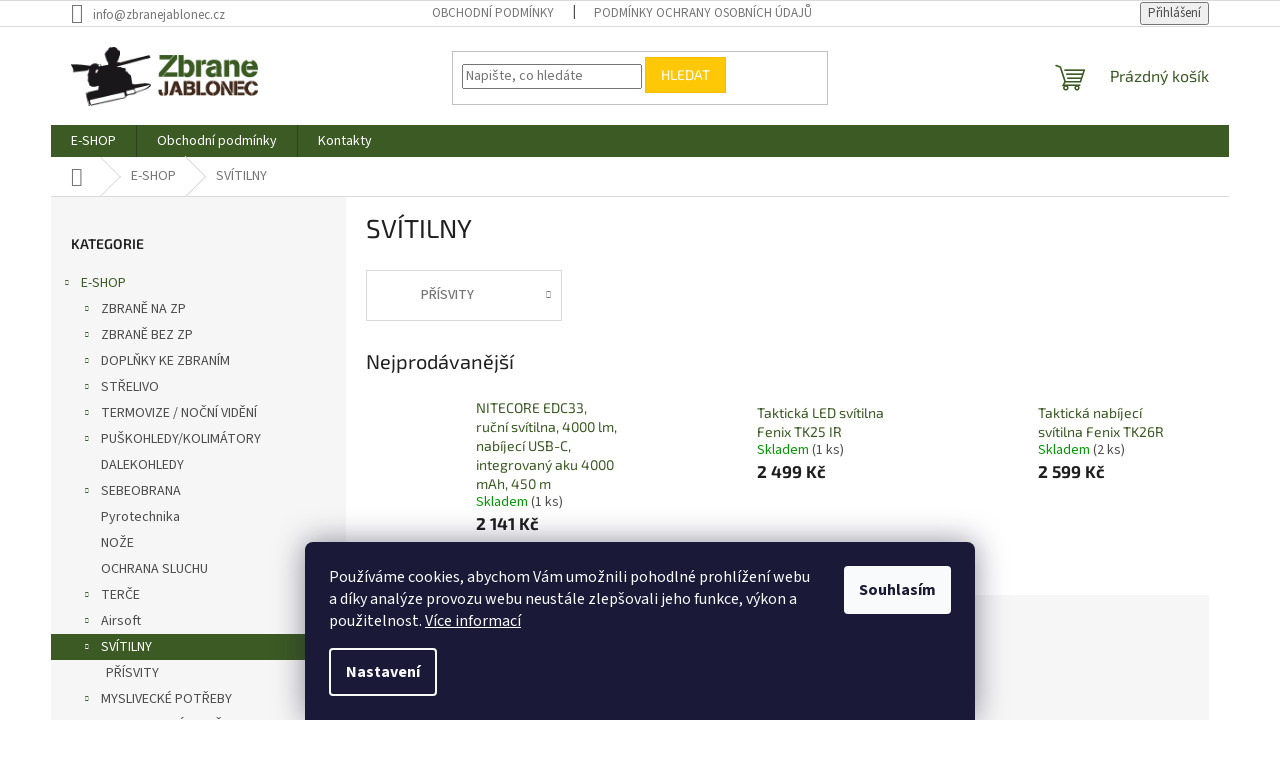

--- FILE ---
content_type: text/html; charset=utf-8
request_url: https://www.zbranejablonec.cz/svitilny/
body_size: 19714
content:
<!doctype html><html lang="cs" dir="ltr" class="header-background-light external-fonts-loaded"><head><meta charset="utf-8" /><meta name="viewport" content="width=device-width,initial-scale=1" /><title>SVÍTILNY - Zbranejablone.cz</title><link rel="preconnect" href="https://cdn.myshoptet.com" /><link rel="dns-prefetch" href="https://cdn.myshoptet.com" /><link rel="preload" href="https://cdn.myshoptet.com/prj/dist/master/cms/libs/jquery/jquery-1.11.3.min.js" as="script" /><link href="https://cdn.myshoptet.com/prj/dist/master/cms/templates/frontend_templates/shared/css/font-face/source-sans-3.css" rel="stylesheet"><link href="https://cdn.myshoptet.com/prj/dist/master/cms/templates/frontend_templates/shared/css/font-face/exo-2.css" rel="stylesheet"><link href="https://cdn.myshoptet.com/prj/dist/master/shop/dist/font-shoptet-11.css.62c94c7785ff2cea73b2.css" rel="stylesheet"><script>
dataLayer = [];
dataLayer.push({'shoptet' : {
    "pageId": 951,
    "pageType": "category",
    "currency": "CZK",
    "currencyInfo": {
        "decimalSeparator": ",",
        "exchangeRate": 1,
        "priceDecimalPlaces": 2,
        "symbol": "K\u010d",
        "symbolLeft": 0,
        "thousandSeparator": " "
    },
    "language": "cs",
    "projectId": 540130,
    "category": {
        "guid": "0a822996-6758-11ed-8201-ecf4bbcda94d",
        "path": "E-SHOP | SV\u00cdTILNY",
        "parentCategoryGuid": "8880dc33-73e8-11ed-9510-b8ca3a6063f8"
    },
    "cartInfo": {
        "id": null,
        "freeShipping": false,
        "freeShippingFrom": null,
        "leftToFreeGift": {
            "formattedPrice": "0 K\u010d",
            "priceLeft": 0
        },
        "freeGift": false,
        "leftToFreeShipping": {
            "priceLeft": null,
            "dependOnRegion": null,
            "formattedPrice": null
        },
        "discountCoupon": [],
        "getNoBillingShippingPrice": {
            "withoutVat": 0,
            "vat": 0,
            "withVat": 0
        },
        "cartItems": [],
        "taxMode": "ORDINARY"
    },
    "cart": [],
    "customer": {
        "priceRatio": 1,
        "priceListId": 1,
        "groupId": null,
        "registered": false,
        "mainAccount": false
    }
}});
dataLayer.push({'cookie_consent' : {
    "marketing": "denied",
    "analytics": "denied"
}});
document.addEventListener('DOMContentLoaded', function() {
    shoptet.consent.onAccept(function(agreements) {
        if (agreements.length == 0) {
            return;
        }
        dataLayer.push({
            'cookie_consent' : {
                'marketing' : (agreements.includes(shoptet.config.cookiesConsentOptPersonalisation)
                    ? 'granted' : 'denied'),
                'analytics': (agreements.includes(shoptet.config.cookiesConsentOptAnalytics)
                    ? 'granted' : 'denied')
            },
            'event': 'cookie_consent'
        });
    });
});
</script>
<meta property="og:type" content="website"><meta property="og:site_name" content="zbranejablonec.cz"><meta property="og:url" content="https://www.zbranejablonec.cz/svitilny/"><meta property="og:title" content="SVÍTILNY - Zbranejablone.cz"><meta name="author" content="Zbranejablone.cz"><meta name="web_author" content="Shoptet.cz"><meta name="dcterms.rightsHolder" content="www.zbranejablonec.cz"><meta name="robots" content="index,follow"><meta property="og:image" content="https://www.zbranejablonec.cz/user/categories/orig/ledwave-wild-finder-ii_2.jpg"><meta property="og:description" content="SVÍTILNY, Zbranejablone.cz"><meta name="description" content="SVÍTILNY, Zbranejablone.cz"><style>:root {--color-primary: #3b5a24;--color-primary-h: 94;--color-primary-s: 43%;--color-primary-l: 25%;--color-primary-hover: #3b5a24;--color-primary-hover-h: 94;--color-primary-hover-s: 43%;--color-primary-hover-l: 25%;--color-secondary: #41291C;--color-secondary-h: 21;--color-secondary-s: 40%;--color-secondary-l: 18%;--color-secondary-hover: #ffc807;--color-secondary-hover-h: 47;--color-secondary-hover-s: 100%;--color-secondary-hover-l: 51%;--color-tertiary: #ffc807;--color-tertiary-h: 47;--color-tertiary-s: 100%;--color-tertiary-l: 51%;--color-tertiary-hover: #ffbb00;--color-tertiary-hover-h: 44;--color-tertiary-hover-s: 100%;--color-tertiary-hover-l: 50%;--color-header-background: #ffffff;--template-font: "Source Sans 3";--template-headings-font: "Exo 2";--header-background-url: none;--cookies-notice-background: #1A1937;--cookies-notice-color: #F8FAFB;--cookies-notice-button-hover: #f5f5f5;--cookies-notice-link-hover: #27263f;--templates-update-management-preview-mode-content: "Náhled aktualizací šablony je aktivní pro váš prohlížeč."}</style>
    
    <link href="https://cdn.myshoptet.com/prj/dist/master/shop/dist/main-11.less.5a24dcbbdabfd189c152.css" rel="stylesheet" />
                <link href="https://cdn.myshoptet.com/prj/dist/master/shop/dist/mobile-header-v1-11.less.1ee105d41b5f713c21aa.css" rel="stylesheet" />
    
    <script>var shoptet = shoptet || {};</script>
    <script src="https://cdn.myshoptet.com/prj/dist/master/shop/dist/main-3g-header.js.05f199e7fd2450312de2.js"></script>
<!-- User include --><!-- project html code header -->
<style>
.benefitBanner__img {
width: 60%;
}
</style>
<!-- /User include --><link rel="shortcut icon" href="/favicon.png" type="image/x-icon" /><link rel="canonical" href="https://www.zbranejablonec.cz/svitilny/" /></head><body class="desktop id-951 in-svitilny template-11 type-category multiple-columns-body columns-mobile-2 columns-3 ums_forms_redesign--off ums_a11y_category_page--on ums_discussion_rating_forms--off ums_flags_display_unification--on ums_a11y_login--on mobile-header-version-1"><noscript>
    <style>
        #header {
            padding-top: 0;
            position: relative !important;
            top: 0;
        }
        .header-navigation {
            position: relative !important;
        }
        .overall-wrapper {
            margin: 0 !important;
        }
        body:not(.ready) {
            visibility: visible !important;
        }
    </style>
    <div class="no-javascript">
        <div class="no-javascript__title">Musíte změnit nastavení vašeho prohlížeče</div>
        <div class="no-javascript__text">Podívejte se na: <a href="https://www.google.com/support/bin/answer.py?answer=23852">Jak povolit JavaScript ve vašem prohlížeči</a>.</div>
        <div class="no-javascript__text">Pokud používáte software na blokování reklam, může být nutné povolit JavaScript z této stránky.</div>
        <div class="no-javascript__text">Děkujeme.</div>
    </div>
</noscript>

        <div id="fb-root"></div>
        <script>
            window.fbAsyncInit = function() {
                FB.init({
                    autoLogAppEvents : true,
                    xfbml            : true,
                    version          : 'v24.0'
                });
            };
        </script>
        <script async defer crossorigin="anonymous" src="https://connect.facebook.net/cs_CZ/sdk.js#xfbml=1&version=v24.0"></script>    <div class="siteCookies siteCookies--bottom siteCookies--dark js-siteCookies" role="dialog" data-testid="cookiesPopup" data-nosnippet>
        <div class="siteCookies__form">
            <div class="siteCookies__content">
                <div class="siteCookies__text">
                    Používáme cookies, abychom Vám umožnili pohodlné prohlížení webu a díky analýze provozu webu neustále zlepšovali jeho funkce, výkon a použitelnost. <a href="/podminky-ochrany-osobnich-udaju/" target="_blank" rel="noopener noreferrer">Více informací</a>
                </div>
                <p class="siteCookies__links">
                    <button class="siteCookies__link js-cookies-settings" aria-label="Nastavení cookies" data-testid="cookiesSettings">Nastavení</button>
                </p>
            </div>
            <div class="siteCookies__buttonWrap">
                                <button class="siteCookies__button js-cookiesConsentSubmit" value="all" aria-label="Přijmout cookies" data-testid="buttonCookiesAccept">Souhlasím</button>
            </div>
        </div>
        <script>
            document.addEventListener("DOMContentLoaded", () => {
                const siteCookies = document.querySelector('.js-siteCookies');
                document.addEventListener("scroll", shoptet.common.throttle(() => {
                    const st = document.documentElement.scrollTop;
                    if (st > 1) {
                        siteCookies.classList.add('siteCookies--scrolled');
                    } else {
                        siteCookies.classList.remove('siteCookies--scrolled');
                    }
                }, 100));
            });
        </script>
    </div>
<a href="#content" class="skip-link sr-only">Přejít na obsah</a><div class="overall-wrapper"><div class="user-action"><div class="container">
    <div class="user-action-in">
                    <div id="login" class="user-action-login popup-widget login-widget" role="dialog" aria-labelledby="loginHeading">
        <div class="popup-widget-inner">
                            <h2 id="loginHeading">Přihlášení k vašemu účtu</h2><div id="customerLogin"><form action="/action/Customer/Login/" method="post" id="formLoginIncluded" class="csrf-enabled formLogin" data-testid="formLogin"><input type="hidden" name="referer" value="" /><div class="form-group"><div class="input-wrapper email js-validated-element-wrapper no-label"><input type="email" name="email" class="form-control" autofocus placeholder="E-mailová adresa (např. jan@novak.cz)" data-testid="inputEmail" autocomplete="email" required /></div></div><div class="form-group"><div class="input-wrapper password js-validated-element-wrapper no-label"><input type="password" name="password" class="form-control" placeholder="Heslo" data-testid="inputPassword" autocomplete="current-password" required /><span class="no-display">Nemůžete vyplnit toto pole</span><input type="text" name="surname" value="" class="no-display" /></div></div><div class="form-group"><div class="login-wrapper"><button type="submit" class="btn btn-secondary btn-text btn-login" data-testid="buttonSubmit">Přihlásit se</button><div class="password-helper"><a href="/registrace/" data-testid="signup" rel="nofollow">Nová registrace</a><a href="/klient/zapomenute-heslo/" rel="nofollow">Zapomenuté heslo</a></div></div></div></form>
</div>                    </div>
    </div>

                            <div id="cart-widget" class="user-action-cart popup-widget cart-widget loader-wrapper" data-testid="popupCartWidget" role="dialog" aria-hidden="true">
    <div class="popup-widget-inner cart-widget-inner place-cart-here">
        <div class="loader-overlay">
            <div class="loader"></div>
        </div>
    </div>

    <div class="cart-widget-button">
        <a href="/kosik/" class="btn btn-conversion" id="continue-order-button" rel="nofollow" data-testid="buttonNextStep">Pokračovat do košíku</a>
    </div>
</div>
            </div>
</div>
</div><div class="top-navigation-bar" data-testid="topNavigationBar">

    <div class="container">

        <div class="top-navigation-contacts">
            <strong>Zákaznická podpora:</strong><a href="mailto:info@zbranejablonec.cz" class="project-email" data-testid="contactboxEmail"><span>info@zbranejablonec.cz</span></a>        </div>

                            <div class="top-navigation-menu">
                <div class="top-navigation-menu-trigger"></div>
                <ul class="top-navigation-bar-menu">
                                            <li class="top-navigation-menu-item-39">
                            <a href="/obchodni-podminky/">Obchodní podmínky</a>
                        </li>
                                            <li class="top-navigation-menu-item-691">
                            <a href="/podminky-ochrany-osobnich-udaju/">Podmínky ochrany osobních údajů </a>
                        </li>
                                    </ul>
                <ul class="top-navigation-bar-menu-helper"></ul>
            </div>
        
        <div class="top-navigation-tools">
            <div class="responsive-tools">
                <a href="#" class="toggle-window" data-target="search" aria-label="Hledat" data-testid="linkSearchIcon"></a>
                                                            <a href="#" class="toggle-window" data-target="login"></a>
                                                    <a href="#" class="toggle-window" data-target="navigation" aria-label="Menu" data-testid="hamburgerMenu"></a>
            </div>
                        <button class="top-nav-button top-nav-button-login toggle-window" type="button" data-target="login" aria-haspopup="dialog" aria-controls="login" aria-expanded="false" data-testid="signin"><span>Přihlášení</span></button>        </div>

    </div>

</div>
<header id="header"><div class="container navigation-wrapper">
    <div class="header-top">
        <div class="site-name-wrapper">
            <div class="site-name"><a href="/" data-testid="linkWebsiteLogo"><img src="https://cdn.myshoptet.com/usr/www.zbranejablonec.cz/user/logos/zbranejablonec_logo-3-3.png" alt="Zbranejablone.cz" fetchpriority="low" /></a></div>        </div>
        <div class="search" itemscope itemtype="https://schema.org/WebSite">
            <meta itemprop="headline" content="SVÍTILNY"/><meta itemprop="url" content="https://www.zbranejablonec.cz"/><meta itemprop="text" content="SVÍTILNY, Zbranejablone.cz"/>            <form action="/action/ProductSearch/prepareString/" method="post"
    id="formSearchForm" class="search-form compact-form js-search-main"
    itemprop="potentialAction" itemscope itemtype="https://schema.org/SearchAction" data-testid="searchForm">
    <fieldset>
        <meta itemprop="target"
            content="https://www.zbranejablonec.cz/vyhledavani/?string={string}"/>
        <input type="hidden" name="language" value="cs"/>
        
            
<input
    type="search"
    name="string"
        class="query-input form-control search-input js-search-input"
    placeholder="Napište, co hledáte"
    autocomplete="off"
    required
    itemprop="query-input"
    aria-label="Vyhledávání"
    data-testid="searchInput"
>
            <button type="submit" class="btn btn-default" data-testid="searchBtn">Hledat</button>
        
    </fieldset>
</form>
        </div>
        <div class="navigation-buttons">
                
    <a href="/kosik/" class="btn btn-icon toggle-window cart-count" data-target="cart" data-hover="true" data-redirect="true" data-testid="headerCart" rel="nofollow" aria-haspopup="dialog" aria-expanded="false" aria-controls="cart-widget">
        
                <span class="sr-only">Nákupní košík</span>
        
            <span class="cart-price visible-lg-inline-block" data-testid="headerCartPrice">
                                    Prázdný košík                            </span>
        
    
            </a>
        </div>
    </div>
    <nav id="navigation" aria-label="Hlavní menu" data-collapsible="true"><div class="navigation-in menu"><ul class="menu-level-1" role="menubar" data-testid="headerMenuItems"><li class="menu-item-1080 ext" role="none"><a href="/e-shop/" data-testid="headerMenuItem" role="menuitem" aria-haspopup="true" aria-expanded="false"><b>E-SHOP</b><span class="submenu-arrow"></span></a><ul class="menu-level-2" aria-label="E-SHOP" tabindex="-1" role="menu"><li class="menu-item-1056 has-third-level" role="none"><a href="/zbrane-na-zp/" class="menu-image" data-testid="headerMenuItem" tabindex="-1" aria-hidden="true"><img src="data:image/svg+xml,%3Csvg%20width%3D%22140%22%20height%3D%22100%22%20xmlns%3D%22http%3A%2F%2Fwww.w3.org%2F2000%2Fsvg%22%3E%3C%2Fsvg%3E" alt="" aria-hidden="true" width="140" height="100"  data-src="https://cdn.myshoptet.com/usr/www.zbranejablonec.cz/user/categories/thumb/zbran___zp.jpg" fetchpriority="low" /></a><div><a href="/zbrane-na-zp/" data-testid="headerMenuItem" role="menuitem"><span>ZBRANĚ NA ZP</span></a>
                                                    <ul class="menu-level-3" role="menu">
                                                                    <li class="menu-item-1074" role="none">
                                        <a href="/komisni-prodej/" data-testid="headerMenuItem" role="menuitem">
                                            KOMISNÍ PRODEJ</a>,                                    </li>
                                                                    <li class="menu-item-1059" role="none">
                                        <a href="/dlouhe-zbrane/" data-testid="headerMenuItem" role="menuitem">
                                            DLOUHÉ ZBRANĚ</a>,                                    </li>
                                                                    <li class="menu-item-1065" role="none">
                                        <a href="/kratke-zbrane/" data-testid="headerMenuItem" role="menuitem">
                                            KRÁTKÉ ZBRANĚ</a>                                    </li>
                                                            </ul>
                        </div></li><li class="menu-item-933 has-third-level" role="none"><a href="/zbrane-bez-zp/" class="menu-image" data-testid="headerMenuItem" tabindex="-1" aria-hidden="true"><img src="data:image/svg+xml,%3Csvg%20width%3D%22140%22%20height%3D%22100%22%20xmlns%3D%22http%3A%2F%2Fwww.w3.org%2F2000%2Fsvg%22%3E%3C%2Fsvg%3E" alt="" aria-hidden="true" width="140" height="100"  data-src="https://cdn.myshoptet.com/usr/www.zbranejablonec.cz/user/categories/thumb/zbranejablonec_zoraki-r2-9mm_3.jpg" fetchpriority="low" /></a><div><a href="/zbrane-bez-zp/" data-testid="headerMenuItem" role="menuitem"><span>ZBRANĚ BEZ ZP</span></a>
                                                    <ul class="menu-level-3" role="menu">
                                                                    <li class="menu-item-1023" role="none">
                                        <a href="/vzduchovky/" data-testid="headerMenuItem" role="menuitem">
                                            Vzduchovky</a>,                                    </li>
                                                                    <li class="menu-item-936" role="none">
                                        <a href="/plynove-3/" data-testid="headerMenuItem" role="menuitem">
                                            Plynové</a>,                                    </li>
                                                                    <li class="menu-item-939" role="none">
                                        <a href="/flobertkove-3/" data-testid="headerMenuItem" role="menuitem">
                                            Flobertkové</a>,                                    </li>
                                                                    <li class="menu-item-1041" role="none">
                                        <a href="/perkusni-2/" data-testid="headerMenuItem" role="menuitem">
                                            Perkusní</a>,                                    </li>
                                                                    <li class="menu-item-1147" role="none">
                                        <a href="/zbrane_t4e/" data-testid="headerMenuItem" role="menuitem">
                                            Zbraně T4E</a>                                    </li>
                                                            </ul>
                        </div></li><li class="menu-item-963 has-third-level" role="none"><a href="/doplnky-ke-zbranim/" class="menu-image" data-testid="headerMenuItem" tabindex="-1" aria-hidden="true"><img src="data:image/svg+xml,%3Csvg%20width%3D%22140%22%20height%3D%22100%22%20xmlns%3D%22http%3A%2F%2Fwww.w3.org%2F2000%2Fsvg%22%3E%3C%2Fsvg%3E" alt="" aria-hidden="true" width="140" height="100"  data-src="https://cdn.myshoptet.com/usr/www.zbranejablonec.cz/user/categories/thumb/zbranejablonec_cz-for-gun.png" fetchpriority="low" /></a><div><a href="/doplnky-ke-zbranim/" data-testid="headerMenuItem" role="menuitem"><span>DOPLŇKY KE ZBRANÍM</span></a>
                                                    <ul class="menu-level-3" role="menu">
                                                                    <li class="menu-item-1050" role="none">
                                        <a href="/tlumice/" data-testid="headerMenuItem" role="menuitem">
                                            TLUMIČE</a>,                                    </li>
                                                                    <li class="menu-item-960" role="none">
                                        <a href="/cisteni-zbrani/" data-testid="headerMenuItem" role="menuitem">
                                            ČIŠTĚNÍ ZBRANÍ</a>,                                    </li>
                                                                    <li class="menu-item-975" role="none">
                                        <a href="/strelecke-hole-podpery/" data-testid="headerMenuItem" role="menuitem">
                                            STŘELECKÉ HOLE / PODPĚRY</a>,                                    </li>
                                                                    <li class="menu-item-1035" role="none">
                                        <a href="/pouzdra-na-zbrane/" data-testid="headerMenuItem" role="menuitem">
                                            POUZDRA NA ZBRANĚ</a>                                    </li>
                                                            </ul>
                        </div></li><li class="menu-item-714 has-third-level" role="none"><a href="/strelivo/" class="menu-image" data-testid="headerMenuItem" tabindex="-1" aria-hidden="true"><img src="data:image/svg+xml,%3Csvg%20width%3D%22140%22%20height%3D%22100%22%20xmlns%3D%22http%3A%2F%2Fwww.w3.org%2F2000%2Fsvg%22%3E%3C%2Fsvg%3E" alt="" aria-hidden="true" width="140" height="100"  data-src="https://cdn.myshoptet.com/usr/www.zbranejablonec.cz/user/categories/thumb/st__elivo.jpg" fetchpriority="low" /></a><div><a href="/strelivo/" data-testid="headerMenuItem" role="menuitem"><span>STŘELIVO</span></a>
                                                    <ul class="menu-level-3" role="menu">
                                                                    <li class="menu-item-999" role="none">
                                        <a href="/prebijeni-prach/" data-testid="headerMenuItem" role="menuitem">
                                            PŘEBÍJENÍ / PRACH</a>,                                    </li>
                                                                    <li class="menu-item-1159" role="none">
                                        <a href="/kulove/" data-testid="headerMenuItem" role="menuitem">
                                            KULOVÉ</a>,                                    </li>
                                                                    <li class="menu-item-1162" role="none">
                                        <a href="/brokove/" data-testid="headerMenuItem" role="menuitem">
                                            BROKOVÉ</a>,                                    </li>
                                                                    <li class="menu-item-1165" role="none">
                                        <a href="/malorazkove/" data-testid="headerMenuItem" role="menuitem">
                                            MALORÁŽKOVÉ</a>,                                    </li>
                                                                    <li class="menu-item-1168" role="none">
                                        <a href="/diabolk--broky--flobertkove-a-ostatni/" data-testid="headerMenuItem" role="menuitem">
                                            DIABOLK, BROKY, FLOBERTKOVÉ A OSTATNÍ</a>                                    </li>
                                                            </ul>
                        </div></li><li class="menu-item-942 has-third-level" role="none"><a href="/termovize-nocni-videni/" class="menu-image" data-testid="headerMenuItem" tabindex="-1" aria-hidden="true"><img src="data:image/svg+xml,%3Csvg%20width%3D%22140%22%20height%3D%22100%22%20xmlns%3D%22http%3A%2F%2Fwww.w3.org%2F2000%2Fsvg%22%3E%3C%2Fsvg%3E" alt="" aria-hidden="true" width="140" height="100"  data-src="https://cdn.myshoptet.com/usr/www.zbranejablonec.cz/user/categories/thumb/__dr__ba-4.png" fetchpriority="low" /></a><div><a href="/termovize-nocni-videni/" data-testid="headerMenuItem" role="menuitem"><span>TERMOVIZE / NOČNÍ VIDĚNÍ</span></a>
                                                    <ul class="menu-level-3" role="menu">
                                                                    <li class="menu-item-1062" role="none">
                                        <a href="/nocni-videni-2/" data-testid="headerMenuItem" role="menuitem">
                                            NOČNÍ VIDĚNÍ</a>,                                    </li>
                                                                    <li class="menu-item-1005" role="none">
                                        <a href="/termovize/" data-testid="headerMenuItem" role="menuitem">
                                            TERMOVIZE</a>                                    </li>
                                                            </ul>
                        </div></li><li class="menu-item-945 has-third-level" role="none"><a href="/puskohledy-kolimatory/" class="menu-image" data-testid="headerMenuItem" tabindex="-1" aria-hidden="true"><img src="data:image/svg+xml,%3Csvg%20width%3D%22140%22%20height%3D%22100%22%20xmlns%3D%22http%3A%2F%2Fwww.w3.org%2F2000%2Fsvg%22%3E%3C%2Fsvg%3E" alt="" aria-hidden="true" width="140" height="100"  data-src="https://cdn.myshoptet.com/usr/www.zbranejablonec.cz/user/categories/thumb/meopta.png" fetchpriority="low" /></a><div><a href="/puskohledy-kolimatory/" data-testid="headerMenuItem" role="menuitem"><span>PUŠKOHLEDY/KOLIMÁTORY</span></a>
                                                    <ul class="menu-level-3" role="menu">
                                                                    <li class="menu-item-1141" role="none">
                                        <a href="/kolimatory/" data-testid="headerMenuItem" role="menuitem">
                                            Kolimátory</a>,                                    </li>
                                                                    <li class="menu-item-1105" role="none">
                                        <a href="/puskohledy/" data-testid="headerMenuItem" role="menuitem">
                                            PUŠKOHLEDY</a>                                    </li>
                                                            </ul>
                        </div></li><li class="menu-item-957" role="none"><a href="/dalekohledy/" class="menu-image" data-testid="headerMenuItem" tabindex="-1" aria-hidden="true"><img src="data:image/svg+xml,%3Csvg%20width%3D%22140%22%20height%3D%22100%22%20xmlns%3D%22http%3A%2F%2Fwww.w3.org%2F2000%2Fsvg%22%3E%3C%2Fsvg%3E" alt="" aria-hidden="true" width="140" height="100"  data-src="https://cdn.myshoptet.com/usr/www.zbranejablonec.cz/user/categories/thumb/zbranejablonec_focus-observer-8x56-1.jpg" fetchpriority="low" /></a><div><a href="/dalekohledy/" data-testid="headerMenuItem" role="menuitem"><span>DALEKOHLEDY</span></a>
                        </div></li><li class="menu-item-924 has-third-level" role="none"><a href="/sebeobrana/" class="menu-image" data-testid="headerMenuItem" tabindex="-1" aria-hidden="true"><img src="data:image/svg+xml,%3Csvg%20width%3D%22140%22%20height%3D%22100%22%20xmlns%3D%22http%3A%2F%2Fwww.w3.org%2F2000%2Fsvg%22%3E%3C%2Fsvg%3E" alt="" aria-hidden="true" width="140" height="100"  data-src="https://cdn.myshoptet.com/usr/www.zbranejablonec.cz/user/categories/thumb/zbranejablonec_stoper.jpg" fetchpriority="low" /></a><div><a href="/sebeobrana/" data-testid="headerMenuItem" role="menuitem"><span>SEBEOBRANA</span></a>
                                                    <ul class="menu-level-3" role="menu">
                                                                    <li class="menu-item-1153" role="none">
                                        <a href="/peprove-spreje/" data-testid="headerMenuItem" role="menuitem">
                                            Pepřové spreje</a>                                    </li>
                                                            </ul>
                        </div></li><li class="menu-item-906" role="none"><a href="/pyrotechnika/" class="menu-image" data-testid="headerMenuItem" tabindex="-1" aria-hidden="true"><img src="data:image/svg+xml,%3Csvg%20width%3D%22140%22%20height%3D%22100%22%20xmlns%3D%22http%3A%2F%2Fwww.w3.org%2F2000%2Fsvg%22%3E%3C%2Fsvg%3E" alt="" aria-hidden="true" width="140" height="100"  data-src="https://cdn.myshoptet.com/prj/dist/master/cms/templates/frontend_templates/00/img/folder.svg" fetchpriority="low" /></a><div><a href="/pyrotechnika/" data-testid="headerMenuItem" role="menuitem"><span>Pyrotechnika</span></a>
                        </div></li><li class="menu-item-1008" role="none"><a href="/noze/" class="menu-image" data-testid="headerMenuItem" tabindex="-1" aria-hidden="true"><img src="data:image/svg+xml,%3Csvg%20width%3D%22140%22%20height%3D%22100%22%20xmlns%3D%22http%3A%2F%2Fwww.w3.org%2F2000%2Fsvg%22%3E%3C%2Fsvg%3E" alt="" aria-hidden="true" width="140" height="100"  data-src="https://cdn.myshoptet.com/usr/www.zbranejablonec.cz/user/categories/thumb/zbranejablonec_n_____muela_bison.jpg" fetchpriority="low" /></a><div><a href="/noze/" data-testid="headerMenuItem" role="menuitem"><span>NOŽE</span></a>
                        </div></li><li class="menu-item-1047" role="none"><a href="/ochrana-sluchu/" class="menu-image" data-testid="headerMenuItem" tabindex="-1" aria-hidden="true"><img src="data:image/svg+xml,%3Csvg%20width%3D%22140%22%20height%3D%22100%22%20xmlns%3D%22http%3A%2F%2Fwww.w3.org%2F2000%2Fsvg%22%3E%3C%2Fsvg%3E" alt="" aria-hidden="true" width="140" height="100"  data-src="https://cdn.myshoptet.com/usr/www.zbranejablonec.cz/user/categories/thumb/zbranejablonec_elektronicka-sluchatka-walkers-patriot-usa-1.jpg" fetchpriority="low" /></a><div><a href="/ochrana-sluchu/" data-testid="headerMenuItem" role="menuitem"><span>OCHRANA SLUCHU</span></a>
                        </div></li><li class="menu-item-1011 has-third-level" role="none"><a href="/terce/" class="menu-image" data-testid="headerMenuItem" tabindex="-1" aria-hidden="true"><img src="data:image/svg+xml,%3Csvg%20width%3D%22140%22%20height%3D%22100%22%20xmlns%3D%22http%3A%2F%2Fwww.w3.org%2F2000%2Fsvg%22%3E%3C%2Fsvg%3E" alt="" aria-hidden="true" width="140" height="100"  data-src="https://cdn.myshoptet.com/usr/www.zbranejablonec.cz/user/categories/thumb/zbranejablonec_minist__elnice-competition-champion.jpg" fetchpriority="low" /></a><div><a href="/terce/" data-testid="headerMenuItem" role="menuitem"><span>TERČE</span></a>
                                                    <ul class="menu-level-3" role="menu">
                                                                    <li class="menu-item-1014" role="none">
                                        <a href="/strelnice/" data-testid="headerMenuItem" role="menuitem">
                                            STŘELNICE</a>,                                    </li>
                                                                    <li class="menu-item-1144" role="none">
                                        <a href="/lapace-broku/" data-testid="headerMenuItem" role="menuitem">
                                            Lapače broků</a>,                                    </li>
                                                                    <li class="menu-item-948" role="none">
                                        <a href="/fotopasti/" data-testid="headerMenuItem" role="menuitem">
                                            FOTOPASTI</a>                                    </li>
                                                            </ul>
                        </div></li><li class="menu-item-1086 has-third-level" role="none"><a href="/airsoft-2/" class="menu-image" data-testid="headerMenuItem" tabindex="-1" aria-hidden="true"><img src="data:image/svg+xml,%3Csvg%20width%3D%22140%22%20height%3D%22100%22%20xmlns%3D%22http%3A%2F%2Fwww.w3.org%2F2000%2Fsvg%22%3E%3C%2Fsvg%3E" alt="" aria-hidden="true" width="140" height="100"  data-src="https://cdn.myshoptet.com/usr/www.zbranejablonec.cz/user/categories/thumb/91808-2_sd009135.jpg" fetchpriority="low" /></a><div><a href="/airsoft-2/" data-testid="headerMenuItem" role="menuitem"><span>Airsoft</span></a>
                                                    <ul class="menu-level-3" role="menu">
                                                                    <li class="menu-item-1102" role="none">
                                        <a href="/rychloplnicky/" data-testid="headerMenuItem" role="menuitem">
                                            Rychloplničky</a>,                                    </li>
                                                                    <li class="menu-item-1108" role="none">
                                        <a href="/zasobniky/" data-testid="headerMenuItem" role="menuitem">
                                            Zásobníky</a>,                                    </li>
                                                                    <li class="menu-item-1150" role="none">
                                        <a href="/6mm-kulicky/" data-testid="headerMenuItem" role="menuitem">
                                            6mm kuličky</a>                                    </li>
                                                            </ul>
                        </div></li><li class="menu-item-951 has-third-level active" role="none"><a href="/svitilny/" class="menu-image" data-testid="headerMenuItem" tabindex="-1" aria-hidden="true"><img src="data:image/svg+xml,%3Csvg%20width%3D%22140%22%20height%3D%22100%22%20xmlns%3D%22http%3A%2F%2Fwww.w3.org%2F2000%2Fsvg%22%3E%3C%2Fsvg%3E" alt="" aria-hidden="true" width="140" height="100"  data-src="https://cdn.myshoptet.com/usr/www.zbranejablonec.cz/user/categories/thumb/ledwave-wild-finder-ii_2.jpg" fetchpriority="low" /></a><div><a href="/svitilny/" data-testid="headerMenuItem" role="menuitem"><span>SVÍTILNY</span></a>
                                                    <ul class="menu-level-3" role="menu">
                                                                    <li class="menu-item-954" role="none">
                                        <a href="/prisvity/" data-testid="headerMenuItem" role="menuitem">
                                            PŘÍSVITY</a>                                    </li>
                                                            </ul>
                        </div></li><li class="menu-item-969 has-third-level" role="none"><a href="/myslivecke-potreby/" class="menu-image" data-testid="headerMenuItem" tabindex="-1" aria-hidden="true"><img src="data:image/svg+xml,%3Csvg%20width%3D%22140%22%20height%3D%22100%22%20xmlns%3D%22http%3A%2F%2Fwww.w3.org%2F2000%2Fsvg%22%3E%3C%2Fsvg%3E" alt="" aria-hidden="true" width="140" height="100"  data-src="https://cdn.myshoptet.com/usr/www.zbranejablonec.cz/user/categories/thumb/jelen.jpg" fetchpriority="low" /></a><div><a href="/myslivecke-potreby/" data-testid="headerMenuItem" role="menuitem"><span>MYSLIVECKÉ POTŘEBY</span></a>
                                                    <ul class="menu-level-3" role="menu">
                                                                    <li class="menu-item-1020" role="none">
                                        <a href="/vnadidla/" data-testid="headerMenuItem" role="menuitem">
                                            VNADIDLA</a>,                                    </li>
                                                                    <li class="menu-item-972" role="none">
                                        <a href="/vabnicky/" data-testid="headerMenuItem" role="menuitem">
                                            VÁBNIČKY</a>,                                    </li>
                                                                    <li class="menu-item-978" role="none">
                                        <a href="/batohy/" data-testid="headerMenuItem" role="menuitem">
                                            Batohy</a>                                    </li>
                                                            </ul>
                        </div></li><li class="menu-item-987" role="none"><a href="/kynologicke-potreby/" class="menu-image" data-testid="headerMenuItem" tabindex="-1" aria-hidden="true"><img src="data:image/svg+xml,%3Csvg%20width%3D%22140%22%20height%3D%22100%22%20xmlns%3D%22http%3A%2F%2Fwww.w3.org%2F2000%2Fsvg%22%3E%3C%2Fsvg%3E" alt="" aria-hidden="true" width="140" height="100"  data-src="https://cdn.myshoptet.com/usr/www.zbranejablonec.cz/user/categories/thumb/zbrane-jablonec_biothane_obojky.jpg" fetchpriority="low" /></a><div><a href="/kynologicke-potreby/" data-testid="headerMenuItem" role="menuitem"><span>KYNOLOGICKÉ POTŘEBY</span></a>
                        </div></li><li class="menu-item-990" role="none"><a href="/uprava-trofeji/" class="menu-image" data-testid="headerMenuItem" tabindex="-1" aria-hidden="true"><img src="data:image/svg+xml,%3Csvg%20width%3D%22140%22%20height%3D%22100%22%20xmlns%3D%22http%3A%2F%2Fwww.w3.org%2F2000%2Fsvg%22%3E%3C%2Fsvg%3E" alt="" aria-hidden="true" width="140" height="100"  data-src="https://cdn.myshoptet.com/usr/www.zbranejablonec.cz/user/categories/thumb/__dr__ba-3.png" fetchpriority="low" /></a><div><a href="/uprava-trofeji/" data-testid="headerMenuItem" role="menuitem"><span>ÚPRAVA TROFEJÍ</span></a>
                        </div></li><li class="menu-item-993" role="none"><a href="/pachova-zradidla-ohradniky/" class="menu-image" data-testid="headerMenuItem" tabindex="-1" aria-hidden="true"><img src="data:image/svg+xml,%3Csvg%20width%3D%22140%22%20height%3D%22100%22%20xmlns%3D%22http%3A%2F%2Fwww.w3.org%2F2000%2Fsvg%22%3E%3C%2Fsvg%3E" alt="" aria-hidden="true" width="140" height="100"  data-src="https://cdn.myshoptet.com/usr/www.zbranejablonec.cz/user/categories/thumb/zbranejablonec_pachovy-ohradnik-pacholek-srnec.jpg" fetchpriority="low" /></a><div><a href="/pachova-zradidla-ohradniky/" data-testid="headerMenuItem" role="menuitem"><span>PACHOVÁ ZRADIDLA / OHRADNÍKY</span></a>
                        </div></li><li class="menu-item-996" role="none"><a href="/obleceni-obuv/" class="menu-image" data-testid="headerMenuItem" tabindex="-1" aria-hidden="true"><img src="data:image/svg+xml,%3Csvg%20width%3D%22140%22%20height%3D%22100%22%20xmlns%3D%22http%3A%2F%2Fwww.w3.org%2F2000%2Fsvg%22%3E%3C%2Fsvg%3E" alt="" aria-hidden="true" width="140" height="100"  data-src="https://cdn.myshoptet.com/usr/www.zbranejablonec.cz/user/categories/thumb/zbranejablonec_oble__en__.jpg" fetchpriority="low" /></a><div><a href="/obleceni-obuv/" data-testid="headerMenuItem" role="menuitem"><span>OBLEČENÍ / OBUV</span></a>
                        </div></li><li class="menu-item-984" role="none"><a href="/darkove-predmety-myslivecke-doplnky/" class="menu-image" data-testid="headerMenuItem" tabindex="-1" aria-hidden="true"><img src="data:image/svg+xml,%3Csvg%20width%3D%22140%22%20height%3D%22100%22%20xmlns%3D%22http%3A%2F%2Fwww.w3.org%2F2000%2Fsvg%22%3E%3C%2Fsvg%3E" alt="" aria-hidden="true" width="140" height="100"  data-src="https://cdn.myshoptet.com/usr/www.zbranejablonec.cz/user/categories/thumb/__dr__ba-7.png" fetchpriority="low" /></a><div><a href="/darkove-predmety-myslivecke-doplnky/" data-testid="headerMenuItem" role="menuitem"><span>DÁRKOVÉ PŘEDMĚTY / MYSLIVECKÉ DOPLŇKY</span></a>
                        </div></li></ul></li>
<li class="menu-item-39" role="none"><a href="/obchodni-podminky/" data-testid="headerMenuItem" role="menuitem" aria-expanded="false"><b>Obchodní podmínky</b></a></li>
<li class="menu-item-29" role="none"><a href="/kontakty/" data-testid="headerMenuItem" role="menuitem" aria-expanded="false"><b>Kontakty</b></a></li>
</ul>
    <ul class="navigationActions" role="menu">
                            <li role="none">
                                    <a href="/login/?backTo=%2Fsvitilny%2F" rel="nofollow" data-testid="signin" role="menuitem"><span>Přihlášení</span></a>
                            </li>
                        </ul>
</div><span class="navigation-close"></span></nav><div class="menu-helper" data-testid="hamburgerMenu"><span>Více</span></div>
</div></header><!-- / header -->


                    <div class="container breadcrumbs-wrapper">
            <div class="breadcrumbs navigation-home-icon-wrapper" itemscope itemtype="https://schema.org/BreadcrumbList">
                                                                            <span id="navigation-first" data-basetitle="Zbranejablone.cz" itemprop="itemListElement" itemscope itemtype="https://schema.org/ListItem">
                <a href="/" itemprop="item" class="navigation-home-icon"><span class="sr-only" itemprop="name">Domů</span></a>
                <span class="navigation-bullet">/</span>
                <meta itemprop="position" content="1" />
            </span>
                                <span id="navigation-1" itemprop="itemListElement" itemscope itemtype="https://schema.org/ListItem">
                <a href="/e-shop/" itemprop="item" data-testid="breadcrumbsSecondLevel"><span itemprop="name">E-SHOP</span></a>
                <span class="navigation-bullet">/</span>
                <meta itemprop="position" content="2" />
            </span>
                                            <span id="navigation-2" itemprop="itemListElement" itemscope itemtype="https://schema.org/ListItem" data-testid="breadcrumbsLastLevel">
                <meta itemprop="item" content="https://www.zbranejablonec.cz/svitilny/" />
                <meta itemprop="position" content="3" />
                <span itemprop="name" data-title="SVÍTILNY">SVÍTILNY</span>
            </span>
            </div>
        </div>
    
<div id="content-wrapper" class="container content-wrapper">
    
    <div class="content-wrapper-in">
                                                <aside class="sidebar sidebar-left"  data-testid="sidebarMenu">
                                                                                                <div class="sidebar-inner">
                                                                                                        <div class="box box-bg-variant box-categories">    <div class="skip-link__wrapper">
        <span id="categories-start" class="skip-link__target js-skip-link__target sr-only" tabindex="-1">&nbsp;</span>
        <a href="#categories-end" class="skip-link skip-link--start sr-only js-skip-link--start">Přeskočit kategorie</a>
    </div>

<h4>Kategorie</h4>


<div id="categories"><div class="categories cat-01 expandable active expanded" id="cat-1080"><div class="topic child-active"><a href="/e-shop/">E-SHOP<span class="cat-trigger">&nbsp;</span></a></div>

                    <ul class=" active expanded">
                                        <li class="
                                 expandable                                 external">
                <a href="/zbrane-na-zp/">
                    ZBRANĚ NA ZP
                    <span class="cat-trigger">&nbsp;</span>                </a>
                                                            

    
                                                </li>
                                <li class="
                                 expandable                                 external">
                <a href="/zbrane-bez-zp/">
                    ZBRANĚ BEZ ZP
                    <span class="cat-trigger">&nbsp;</span>                </a>
                                                            

    
                                                </li>
                                <li class="
                                 expandable                                 external">
                <a href="/doplnky-ke-zbranim/">
                    DOPLŇKY KE ZBRANÍM
                    <span class="cat-trigger">&nbsp;</span>                </a>
                                                            

    
                                                </li>
                                <li class="
                                 expandable                                 external">
                <a href="/strelivo/">
                    STŘELIVO
                    <span class="cat-trigger">&nbsp;</span>                </a>
                                                            

    
                                                </li>
                                <li class="
                                 expandable                                 external">
                <a href="/termovize-nocni-videni/">
                    TERMOVIZE / NOČNÍ VIDĚNÍ
                    <span class="cat-trigger">&nbsp;</span>                </a>
                                                            

    
                                                </li>
                                <li class="
                                 expandable                                 external">
                <a href="/puskohledy-kolimatory/">
                    PUŠKOHLEDY/KOLIMÁTORY
                    <span class="cat-trigger">&nbsp;</span>                </a>
                                                            

    
                                                </li>
                                <li >
                <a href="/dalekohledy/">
                    DALEKOHLEDY
                                    </a>
                                                                </li>
                                <li class="
                                 expandable                                 external">
                <a href="/sebeobrana/">
                    SEBEOBRANA
                    <span class="cat-trigger">&nbsp;</span>                </a>
                                                            

    
                                                </li>
                                <li >
                <a href="/pyrotechnika/">
                    Pyrotechnika
                                    </a>
                                                                </li>
                                <li >
                <a href="/noze/">
                    NOŽE
                                    </a>
                                                                </li>
                                <li >
                <a href="/ochrana-sluchu/">
                    OCHRANA SLUCHU
                                    </a>
                                                                </li>
                                <li class="
                                 expandable                                 external">
                <a href="/terce/">
                    TERČE
                    <span class="cat-trigger">&nbsp;</span>                </a>
                                                            

    
                                                </li>
                                <li class="
                                 expandable                                 external">
                <a href="/airsoft-2/">
                    Airsoft
                    <span class="cat-trigger">&nbsp;</span>                </a>
                                                            

    
                                                </li>
                                <li class="
                active                  expandable                 expanded                ">
                <a href="/svitilny/">
                    SVÍTILNY
                    <span class="cat-trigger">&nbsp;</span>                </a>
                                                            

                    <ul class=" active expanded">
                                        <li >
                <a href="/prisvity/">
                    PŘÍSVITY
                                    </a>
                                                                </li>
                </ul>
    
                                                </li>
                                <li class="
                                 expandable                                 external">
                <a href="/myslivecke-potreby/">
                    MYSLIVECKÉ POTŘEBY
                    <span class="cat-trigger">&nbsp;</span>                </a>
                                                            

    
                                                </li>
                                <li >
                <a href="/kynologicke-potreby/">
                    KYNOLOGICKÉ POTŘEBY
                                    </a>
                                                                </li>
                                <li >
                <a href="/uprava-trofeji/">
                    ÚPRAVA TROFEJÍ
                                    </a>
                                                                </li>
                                <li >
                <a href="/pachova-zradidla-ohradniky/">
                    PACHOVÁ ZRADIDLA / OHRADNÍKY
                                    </a>
                                                                </li>
                                <li >
                <a href="/obleceni-obuv/">
                    OBLEČENÍ / OBUV
                                    </a>
                                                                </li>
                                <li >
                <a href="/darkove-predmety-myslivecke-doplnky/">
                    DÁRKOVÉ PŘEDMĚTY / MYSLIVECKÉ DOPLŇKY
                                    </a>
                                                                </li>
                </ul>
    </div>        </div>

    <div class="skip-link__wrapper">
        <a href="#categories-start" class="skip-link skip-link--end sr-only js-skip-link--end" tabindex="-1" hidden>Přeskočit kategorie</a>
        <span id="categories-end" class="skip-link__target js-skip-link__target sr-only" tabindex="-1">&nbsp;</span>
    </div>
</div>
                                                                                                            <div class="box box-bg-default box-sm box-filters"><div id="filters-default-position" data-filters-default-position="left"></div><div class="filters-wrapper"><div id="filters" class="filters visible"><div class="slider-wrapper"><h4><span>Cena</span></h4><div class="slider-header"><span class="from"><span id="min">1990</span> Kč</span><span class="to"><span id="max">3535</span> Kč</span></div><div class="slider-content"><div id="slider" class="param-price-filter"></div></div><span id="currencyExchangeRate" class="no-display">1</span><span id="categoryMinValue" class="no-display">1990</span><span id="categoryMaxValue" class="no-display">3535</span></div><form action="/action/ProductsListing/setPriceFilter/" method="post" id="price-filter-form"><fieldset id="price-filter"><input type="hidden" value="1990" name="priceMin" id="price-value-min" /><input type="hidden" value="3535" name="priceMax" id="price-value-max" /><input type="hidden" name="referer" value="/svitilny/" /></fieldset></form><div class="filter-sections"><div class="filter-section filter-section-boolean"><div class="param-filter-top"><form action="/action/ProductsListing/setStockFilter/" method="post"><fieldset><div><input type="checkbox" value="1" name="stock" id="stock" data-url="https://www.zbranejablonec.cz/svitilny/?stock=1" data-filter-id="1" data-filter-code="stock"  autocomplete="off" /><label for="stock" class="filter-label">Na skladě <span class="filter-count">5</span></label></div><input type="hidden" name="referer" value="/svitilny/" /></fieldset></form><form action="/action/ProductsListing/setDoubledotFilter/" method="post"><fieldset><div><input data-url="https://www.zbranejablonec.cz/svitilny/?dd=1" data-filter-id="1" data-filter-code="dd" type="checkbox" name="dd[]" id="dd[]1" value="1"  disabled="disabled" autocomplete="off" /><label for="dd[]1" class="filter-label disabled ">Akce<span class="filter-count">0</span></label></div><div><input data-url="https://www.zbranejablonec.cz/svitilny/?dd=2" data-filter-id="2" data-filter-code="dd" type="checkbox" name="dd[]" id="dd[]2" value="2"  disabled="disabled" autocomplete="off" /><label for="dd[]2" class="filter-label disabled ">Novinka<span class="filter-count">0</span></label></div><div><input data-url="https://www.zbranejablonec.cz/svitilny/?dd=3" data-filter-id="3" data-filter-code="dd" type="checkbox" name="dd[]" id="dd[]3" value="3"  disabled="disabled" autocomplete="off" /><label for="dd[]3" class="filter-label disabled ">Tip<span class="filter-count">0</span></label></div><input type="hidden" name="referer" value="/svitilny/" /></fieldset></form></div></div></div></div></div></div>
                                                                    </div>
                                                            </aside>
                            <main id="content" class="content narrow">
                            <div class="category-top">
            <h1 class="category-title" data-testid="titleCategory">SVÍTILNY</h1>
                            
                                
            <ul class="subcategories with-image">
                                                <li class="col-xs-6 col-sm-6 col-lg-3 col-xl-3">
                        <a href="/prisvity/">
                                                                                                                                                                <span class="image">
                                    <img src="data:image/svg+xml,%3Csvg%20width%3D%22140%22%20height%3D%22100%22%20xmlns%3D%22http%3A%2F%2Fwww.w3.org%2F2000%2Fsvg%22%3E%3C%2Fsvg%3E" alt="" width="140" height="100"  data-src="https://cdn.myshoptet.com/prj/dist/master/cms/templates/frontend_templates/00/img/folder.svg" fetchpriority="low" />
                                </span>
                            
                            <span class="text">
                                PŘÍSVITY
                            </span>
                        </a>
                    </li>
                            
                    </ul>
            <div class="products-top-wrapper" aria-labelledby="productsTopHeading">
    <h2 id="productsTopHeading" class="products-top-header">Nejprodávanější</h2>
    <div id="productsTop" class="products products-inline products-top">
        
                    
                                <div class="product active" aria-hidden="false">
    <div class="p" data-micro="product" data-micro-product-id="3366" data-testid="productItem">
            <a href="/nitecore-edc33--rucni-svitilna--4000-lm--nabijeci-usb-c--integrovany-aku-4000-mah--450-m/" class="image" aria-hidden="true" tabindex="-1">
        <img src="data:image/svg+xml,%3Csvg%20width%3D%22100%22%20height%3D%22100%22%20xmlns%3D%22http%3A%2F%2Fwww.w3.org%2F2000%2Fsvg%22%3E%3C%2Fsvg%3E" alt="Zbrane Jablonec nitecore edc33 4000lm" data-micro-image="https://cdn.myshoptet.com/usr/www.zbranejablonec.cz/user/shop/big/3366_zbrane-jablonec-nitecore-edc33-4000lm.png?69387a03" width="100" height="100"  data-src="https://cdn.myshoptet.com/usr/www.zbranejablonec.cz/user/shop/related/3366_zbrane-jablonec-nitecore-edc33-4000lm.png?69387a03" fetchpriority="low" />
                    <meta id="ogImageProducts" property="og:image" content="https://cdn.myshoptet.com/usr/www.zbranejablonec.cz/user/shop/big/3366_zbrane-jablonec-nitecore-edc33-4000lm.png?69387a03" />
                <meta itemprop="image" content="https://cdn.myshoptet.com/usr/www.zbranejablonec.cz/user/shop/big/3366_zbrane-jablonec-nitecore-edc33-4000lm.png?69387a03">
        <div class="extra-flags">
            

    

        </div>
    </a>
        <div class="p-in">
            <div class="p-in-in">
                <a
    href="/nitecore-edc33--rucni-svitilna--4000-lm--nabijeci-usb-c--integrovany-aku-4000-mah--450-m/"
    class="name"
    data-micro="url">
    <span data-micro="name" data-testid="productCardName">
          NITECORE EDC33, ruční svítilna, 4000 lm, nabíjecí USB-C, integrovaný aku 4000 mAh, 450 m    </span>
</a>
                <div class="ratings-wrapper">
                                                                        <div class="availability">
            <span style="color:#009901">
                Skladem            </span>
                                                        <span class="availability-amount" data-testid="numberAvailabilityAmount">(1&nbsp;ks)</span>
        </div>
                                    <span class="p-code">
            Kód: <span data-micro="sku">3366</span>
        </span>
                    </div>
                                            </div>
            

<div class="p-bottom no-buttons">
    <div class="offers" data-micro="offer"
    data-micro-price="2141.00"
    data-micro-price-currency="CZK"
            data-micro-availability="https://schema.org/InStock"
    >
        <div class="prices">
            <span class="price-standard-wrapper price-standard-wrapper-placeholder">&nbsp;</span>
    
    
            <div class="price price-final" data-testid="productCardPrice">
        <strong>
                                        2 141 Kč
                    </strong>
            

        
    </div>
            
</div>
            </div>
</div>
        </div>
    </div>
</div>
                <div class="product active" aria-hidden="false">
    <div class="p" data-micro="product" data-micro-product-id="3092" data-testid="productItem">
            <a href="/takticka-led-svitilna-fenix-tk25-ir/" class="image" aria-hidden="true" tabindex="-1">
        <img src="data:image/svg+xml,%3Csvg%20width%3D%22100%22%20height%3D%22100%22%20xmlns%3D%22http%3A%2F%2Fwww.w3.org%2F2000%2Fsvg%22%3E%3C%2Fsvg%3E" alt="Zbrane Jablonec fenix TK25IR" data-micro-image="https://cdn.myshoptet.com/usr/www.zbranejablonec.cz/user/shop/big/3092_zbrane-jablonec-fenix-tk25ir.jpg?69387a03" width="100" height="100"  data-src="https://cdn.myshoptet.com/usr/www.zbranejablonec.cz/user/shop/related/3092_zbrane-jablonec-fenix-tk25ir.jpg?69387a03" fetchpriority="low" />
                <meta itemprop="image" content="https://cdn.myshoptet.com/usr/www.zbranejablonec.cz/user/shop/big/3092_zbrane-jablonec-fenix-tk25ir.jpg?69387a03">
        <div class="extra-flags">
            

    

    <div class="flags flags-extra">
      
                
                                                                              
            <span class="flag flag-discount">
                                                                                                            <span class="price-standard"><span>2 999 Kč</span></span>
                                                                                                                                                <span class="price-save">&ndash;16 %</span>
                                    </span>
              </div>
        </div>
    </a>
        <div class="p-in">
            <div class="p-in-in">
                <a
    href="/takticka-led-svitilna-fenix-tk25-ir/"
    class="name"
    data-micro="url">
    <span data-micro="name" data-testid="productCardName">
          Taktická LED svítilna Fenix TK25 IR    </span>
</a>
                <div class="ratings-wrapper">
                                                                        <div class="availability">
            <span style="color:#009901">
                Skladem            </span>
                                                        <span class="availability-amount" data-testid="numberAvailabilityAmount">(1&nbsp;ks)</span>
        </div>
                                    <span class="p-code">
            Kód: <span data-micro="sku">3092</span>
        </span>
                    </div>
                                            </div>
            

<div class="p-bottom no-buttons">
    <div class="offers" data-micro="offer"
    data-micro-price="2499.00"
    data-micro-price-currency="CZK"
            data-micro-availability="https://schema.org/InStock"
    >
        <div class="prices">
                    
                            <span class="price-standard-wrapper"><span class="price-standard-label">Původně: </span><span class="price-standard"><span>2 999 Kč</span></span></span>
                    
                
                            <span class="price-save">&nbsp;(&ndash;16 %)</span>
                    
    
    
            <div class="price price-final" data-testid="productCardPrice">
        <strong>
                                        2 499 Kč
                    </strong>
            

        
    </div>
            
</div>
            </div>
</div>
        </div>
    </div>
</div>
                <div class="product active" aria-hidden="false">
    <div class="p" data-micro="product" data-micro-product-id="3089" data-testid="productItem">
            <a href="/takticka-nabijeci-svitilna-fenix-tk26r/" class="image" aria-hidden="true" tabindex="-1">
        <img src="data:image/svg+xml,%3Csvg%20width%3D%22100%22%20height%3D%22100%22%20xmlns%3D%22http%3A%2F%2Fwww.w3.org%2F2000%2Fsvg%22%3E%3C%2Fsvg%3E" alt="Zbrane Jablonec fenix TK26R" data-micro-image="https://cdn.myshoptet.com/usr/www.zbranejablonec.cz/user/shop/big/3089_zbrane-jablonec-fenix-tk26r.jpg?69387a03" width="100" height="100"  data-src="https://cdn.myshoptet.com/usr/www.zbranejablonec.cz/user/shop/related/3089_zbrane-jablonec-fenix-tk26r.jpg?69387a03" fetchpriority="low" />
                <meta itemprop="image" content="https://cdn.myshoptet.com/usr/www.zbranejablonec.cz/user/shop/big/3089_zbrane-jablonec-fenix-tk26r.jpg?69387a03">
        <div class="extra-flags">
            

    

    <div class="flags flags-extra">
      
                
                                                                              
            <span class="flag flag-discount">
                                                                                                            <span class="price-standard"><span>3 299 Kč</span></span>
                                                                                                                                                <span class="price-save">&ndash;21 %</span>
                                    </span>
              </div>
        </div>
    </a>
        <div class="p-in">
            <div class="p-in-in">
                <a
    href="/takticka-nabijeci-svitilna-fenix-tk26r/"
    class="name"
    data-micro="url">
    <span data-micro="name" data-testid="productCardName">
          Taktická nabíjecí svítilna Fenix TK26R    </span>
</a>
                <div class="ratings-wrapper">
                                                                        <div class="availability">
            <span style="color:#009901">
                Skladem            </span>
                                                        <span class="availability-amount" data-testid="numberAvailabilityAmount">(2&nbsp;ks)</span>
        </div>
                                    <span class="p-code">
            Kód: <span data-micro="sku">3089</span>
        </span>
                    </div>
                                            </div>
            

<div class="p-bottom no-buttons">
    <div class="offers" data-micro="offer"
    data-micro-price="2599.00"
    data-micro-price-currency="CZK"
            data-micro-availability="https://schema.org/InStock"
    >
        <div class="prices">
                    
                            <span class="price-standard-wrapper"><span class="price-standard-label">Původně: </span><span class="price-standard"><span>3 299 Kč</span></span></span>
                    
                
                            <span class="price-save">&nbsp;(&ndash;21 %)</span>
                    
    
    
            <div class="price price-final" data-testid="productCardPrice">
        <strong>
                                        2 599 Kč
                    </strong>
            

        
    </div>
            
</div>
            </div>
</div>
        </div>
    </div>
</div>
                <div class="product inactive" aria-hidden="true">
    <div class="p" data-micro="product" data-micro-product-id="2538" data-testid="productItem">
            <a href="/prisvit-thermvisia-l-940nm--led-verze--weaver-montaz/" class="image" aria-hidden="true" tabindex="-1">
        <img src="data:image/svg+xml,%3Csvg%20width%3D%22100%22%20height%3D%22100%22%20xmlns%3D%22http%3A%2F%2Fwww.w3.org%2F2000%2Fsvg%22%3E%3C%2Fsvg%3E" alt="Přísvit Thermvisia L-940nm (LED verze) + weaver montáž" data-micro-image="https://cdn.myshoptet.com/usr/www.zbranejablonec.cz/user/shop/big/2538_prisvit-thermvisia-l-940nm--led-verze--weaver-montaz.png?69387a03" width="100" height="100"  data-src="https://cdn.myshoptet.com/usr/www.zbranejablonec.cz/user/shop/related/2538_prisvit-thermvisia-l-940nm--led-verze--weaver-montaz.png?69387a03" fetchpriority="low" />
                <meta itemprop="image" content="https://cdn.myshoptet.com/usr/www.zbranejablonec.cz/user/shop/big/2538_prisvit-thermvisia-l-940nm--led-verze--weaver-montaz.png?69387a03">
        <div class="extra-flags">
            

    

        </div>
    </a>
        <div class="p-in">
            <div class="p-in-in">
                <a
    href="/prisvit-thermvisia-l-940nm--led-verze--weaver-montaz/"
    class="name"
    data-micro="url" tabindex="-1">
    <span data-micro="name" data-testid="productCardName">
          Přísvit Thermvisia L-940nm (LED verze) + weaver montáž    </span>
</a>
                <div class="ratings-wrapper">
                                                                        <div class="availability">
            <span style="color:#009901">
                Skladem            </span>
                                                        <span class="availability-amount" data-testid="numberAvailabilityAmount">(2&nbsp;ks)</span>
        </div>
                                    <span class="p-code">
            Kód: <span data-micro="sku">13580</span>
        </span>
                    </div>
                                            </div>
            

<div class="p-bottom no-buttons">
    <div class="offers" data-micro="offer"
    data-micro-price="2350.00"
    data-micro-price-currency="CZK"
            data-micro-availability="https://schema.org/InStock"
    >
        <div class="prices">
            <span class="price-standard-wrapper price-standard-wrapper-placeholder">&nbsp;</span>
    
    
            <div class="price price-final" data-testid="productCardPrice">
        <strong>
                                        2 350 Kč
                    </strong>
            

        
    </div>
            
</div>
            </div>
</div>
        </div>
    </div>
</div>
                <div class="product inactive" aria-hidden="true">
    <div class="p" data-micro="product" data-micro-product-id="1668" data-testid="productItem">
            <a href="/ledwave-wild-finder-ii/" class="image" aria-hidden="true" tabindex="-1">
        <img src="data:image/svg+xml,%3Csvg%20width%3D%22100%22%20height%3D%22100%22%20xmlns%3D%22http%3A%2F%2Fwww.w3.org%2F2000%2Fsvg%22%3E%3C%2Fsvg%3E" alt="Ledwave Wild Finder II" data-micro-image="https://cdn.myshoptet.com/usr/www.zbranejablonec.cz/user/shop/big/1668_ledwave-wild-finder-ii.jpg?69387a03" width="100" height="100"  data-src="https://cdn.myshoptet.com/usr/www.zbranejablonec.cz/user/shop/related/1668_ledwave-wild-finder-ii.jpg?69387a03" fetchpriority="low" />
                <meta itemprop="image" content="https://cdn.myshoptet.com/usr/www.zbranejablonec.cz/user/shop/big/1668_ledwave-wild-finder-ii.jpg?69387a03">
        <div class="extra-flags">
            

    

        </div>
    </a>
        <div class="p-in">
            <div class="p-in-in">
                <a
    href="/ledwave-wild-finder-ii/"
    class="name"
    data-micro="url" tabindex="-1">
    <span data-micro="name" data-testid="productCardName">
          Ledwave Wild Finder II    </span>
</a>
                <div class="ratings-wrapper">
                                                                        <div class="availability">
            <span class="show-tooltip acronym" title="Produkt nemáme v tuto chvíli skladem. Můžete produkt předobjednat. U nové dodávky si vyhrazujeme právo změnit cenu zboží v závislosti na změnách cen dodavatele, směnném kurzu apod. Při naskladnění objednaného zboží Vám bude před expedicí objednávky zaslán informační email s aktuální cenou zboží. Objednávku možno kdykoliv zrušit">
                Na objednávku            </span>
                                                            </div>
                                    <span class="p-code">
            Kód: <span data-micro="sku">1934</span>
        </span>
                    </div>
                                            </div>
            

<div class="p-bottom no-buttons">
    <div class="offers" data-micro="offer"
    data-micro-price="3535.00"
    data-micro-price-currency="CZK"
>
        <div class="prices">
            <span class="price-standard-wrapper price-standard-wrapper-placeholder">&nbsp;</span>
    
    
            <div class="price price-final" data-testid="productCardPrice">
        <strong>
                                        3 535 Kč
                    </strong>
            

        
    </div>
            
</div>
            </div>
</div>
        </div>
    </div>
</div>
                <div class="product inactive" aria-hidden="true">
    <div class="p" data-micro="product" data-micro-product-id="1665" data-testid="productItem">
            <a href="/ledray-ir-tracer-prisvit-k-nocnimu-videni/" class="image" aria-hidden="true" tabindex="-1">
        <img src="data:image/svg+xml,%3Csvg%20width%3D%22100%22%20height%3D%22100%22%20xmlns%3D%22http%3A%2F%2Fwww.w3.org%2F2000%2Fsvg%22%3E%3C%2Fsvg%3E" alt="LEDRAY IR TRACER přísvit k nočnímu vidění" data-micro-image="https://cdn.myshoptet.com/usr/www.zbranejablonec.cz/user/shop/big/1665_ledray-ir-tracer-prisvit-k-nocnimu-videni.jpg?69387a03" width="100" height="100"  data-src="https://cdn.myshoptet.com/usr/www.zbranejablonec.cz/user/shop/related/1665_ledray-ir-tracer-prisvit-k-nocnimu-videni.jpg?69387a03" fetchpriority="low" />
                <meta itemprop="image" content="https://cdn.myshoptet.com/usr/www.zbranejablonec.cz/user/shop/big/1665_ledray-ir-tracer-prisvit-k-nocnimu-videni.jpg?69387a03">
        <div class="extra-flags">
            

    

    <div class="flags flags-extra">
      
                
                                                                              
            <span class="flag flag-discount">
                                                                                                            <span class="price-standard"><span>2 469 Kč</span></span>
                                                                                                                                                <span class="price-save">&ndash;19 %</span>
                                    </span>
              </div>
        </div>
    </a>
        <div class="p-in">
            <div class="p-in-in">
                <a
    href="/ledray-ir-tracer-prisvit-k-nocnimu-videni/"
    class="name"
    data-micro="url" tabindex="-1">
    <span data-micro="name" data-testid="productCardName">
          LEDRAY IR TRACER přísvit k nočnímu vidění    </span>
</a>
                <div class="ratings-wrapper">
                                                                        <div class="availability">
            <span style="color:#009901">
                Skladem            </span>
                                                        <span class="availability-amount" data-testid="numberAvailabilityAmount">(1&nbsp;ks)</span>
        </div>
                                    <span class="p-code">
            Kód: <span data-micro="sku">1927</span>
        </span>
                    </div>
                                            </div>
            

<div class="p-bottom no-buttons">
    <div class="offers" data-micro="offer"
    data-micro-price="1990.00"
    data-micro-price-currency="CZK"
            data-micro-availability="https://schema.org/InStock"
    >
        <div class="prices">
                    
                            <span class="price-standard-wrapper"><span class="price-standard-label">Původně: </span><span class="price-standard"><span>2 469 Kč</span></span></span>
                    
                
                            <span class="price-save">&nbsp;(&ndash;19 %)</span>
                    
    
    
            <div class="price price-final" data-testid="productCardPrice">
        <strong>
                                        1 990 Kč
                    </strong>
            

        
    </div>
            
</div>
            </div>
</div>
        </div>
    </div>
</div>
    </div>
    <div class="button-wrapper">
        <button class="chevron-after chevron-down-after toggle-top-products btn"
            type="button"
            aria-expanded="false"
            aria-controls="productsTop"
            data-label-show="Zobrazit více produktů"
            data-label-hide="Zobrazit méně produktů">
            Zobrazit více produktů        </button>
    </div>
</div>
    </div>
<div class="category-content-wrapper">
                                        <div id="category-header" class="category-header">
    <div class="listSorting js-listSorting">
        <h2 class="sr-only" id="listSortingHeading">Řazení produktů</h2>
        <ul class="listSorting__controls" aria-labelledby="listSortingHeading">
                                            <li>
                    <button
                        type="button"
                        id="listSortingControl-bestseller"
                        class="listSorting__control listSorting__control--current"
                        data-sort="bestseller"
                        data-url="https://www.zbranejablonec.cz/svitilny/?order=bestseller"
                        aria-label="Nejprodávanější - Aktuálně nastavené řazení" aria-disabled="true">
                        Nejprodávanější
                    </button>
                </li>
                                            <li>
                    <button
                        type="button"
                        id="listSortingControl-price"
                        class="listSorting__control"
                        data-sort="price"
                        data-url="https://www.zbranejablonec.cz/svitilny/?order=price"
                        >
                        Nejlevnější
                    </button>
                </li>
                                            <li>
                    <button
                        type="button"
                        id="listSortingControl--price"
                        class="listSorting__control"
                        data-sort="-price"
                        data-url="https://www.zbranejablonec.cz/svitilny/?order=-price"
                        >
                        Nejdražší
                    </button>
                </li>
                                            <li>
                    <button
                        type="button"
                        id="listSortingControl-name"
                        class="listSorting__control"
                        data-sort="name"
                        data-url="https://www.zbranejablonec.cz/svitilny/?order=name"
                        >
                        Abecedně
                    </button>
                </li>
                    </ul>
    </div>

            <div class="listItemsTotal">
            <strong>6</strong> položek celkem        </div>
    </div>
                            <div id="filters-wrapper"></div>
        
        <h2 id="productsListHeading" class="sr-only" tabindex="-1">Výpis produktů</h2>

        <div id="products" class="products products-page products-block" data-testid="productCards">
                            
        
                                                            <div class="product">
    <div class="p" data-micro="product" data-micro-product-id="3366" data-micro-identifier="59bb1c80-dc8b-11ee-aa44-ded553b61e53" data-testid="productItem">
                    <a href="/nitecore-edc33--rucni-svitilna--4000-lm--nabijeci-usb-c--integrovany-aku-4000-mah--450-m/" class="image">
                <img src="https://cdn.myshoptet.com/usr/www.zbranejablonec.cz/user/shop/detail/3366_zbrane-jablonec-nitecore-edc33-4000lm.png?69387a03
" alt="Zbrane Jablonec nitecore edc33 4000lm" data-micro-image="https://cdn.myshoptet.com/usr/www.zbranejablonec.cz/user/shop/big/3366_zbrane-jablonec-nitecore-edc33-4000lm.png?69387a03" width="423" height="318"  fetchpriority="high" />
                                    <meta id="ogImage" property="og:image" content="https://cdn.myshoptet.com/usr/www.zbranejablonec.cz/user/shop/big/3366_zbrane-jablonec-nitecore-edc33-4000lm.png?69387a03" />
                                                                                                                                    
    

    


            </a>
        
        <div class="p-in">

            <div class="p-in-in">
                <a href="/nitecore-edc33--rucni-svitilna--4000-lm--nabijeci-usb-c--integrovany-aku-4000-mah--450-m/" class="name" data-micro="url">
                    <span data-micro="name" data-testid="productCardName">
                          NITECORE EDC33, ruční svítilna, 4000 lm, nabíjecí USB-C, integrovaný aku 4000 mAh, 450 m                    </span>
                </a>
                
            <div class="ratings-wrapper">
                                       <div class="stars-placeholder"></div>
               
                        <div class="availability">
            <span style="color:#009901">
                Skladem            </span>
                                                        <span class="availability-amount" data-testid="numberAvailabilityAmount">(1&nbsp;ks)</span>
        </div>
            </div>
    
                            </div>

            <div class="p-bottom">
                
                <div data-micro="offer"
    data-micro-price="2141.00"
    data-micro-price-currency="CZK"
            data-micro-availability="https://schema.org/InStock"
    >
                    <div class="prices">
                                                                                
                        
                        
                        
            <div class="price price-final" data-testid="productCardPrice">
        <strong>
                                        2 141 Kč
                    </strong>
            

        
    </div>


                        

                    </div>

                    

                                            <div class="p-tools">
                                                            <form action="/action/Cart/addCartItem/" method="post" class="pr-action csrf-enabled">
                                    <input type="hidden" name="language" value="cs" />
                                                                            <input type="hidden" name="priceId" value="3855" />
                                                                        <input type="hidden" name="productId" value="3366" />
                                                                            
<input type="hidden" name="amount" value="1" autocomplete="off" />
                                                                        <button type="submit" class="btn btn-cart add-to-cart-button" data-testid="buttonAddToCart" aria-label="Do košíku NITECORE EDC33, ruční svítilna, 4000 lm, nabíjecí USB-C, integrovaný aku 4000 mAh, 450 m"><span>Do košíku</span></button>
                                </form>
                                                                                    
    
                                                    </div>
                    
                                                                                            <p class="p-desc" data-micro="description" data-testid="productCardShortDescr">
                                NITECORE EDC33    Světelný výkon: 4000 lm     Dosvit: 450 m
Integrovaný akumulátor 4000 mAh
                            </p>
                                                            

                </div>

            </div>

        </div>

        
    

                    <span class="p-code">
            Kód: <span data-micro="sku">3366</span>
        </span>
    
    </div>
</div>
                                        <div class="product">
    <div class="p" data-micro="product" data-micro-product-id="3092" data-micro-identifier="359cb45a-0abb-11ee-b561-3e5eb9a3f9dd" data-testid="productItem">
                    <a href="/takticka-led-svitilna-fenix-tk25-ir/" class="image">
                <img src="https://cdn.myshoptet.com/usr/www.zbranejablonec.cz/user/shop/detail/3092_zbrane-jablonec-fenix-tk25ir.jpg?69387a03
" alt="Zbrane Jablonec fenix TK25IR" data-micro-image="https://cdn.myshoptet.com/usr/www.zbranejablonec.cz/user/shop/big/3092_zbrane-jablonec-fenix-tk25ir.jpg?69387a03" width="423" height="318"  fetchpriority="low" />
                                                                                                                                    
    

    

    <div class="flags flags-extra">
      
                
                                                                              
            <span class="flag flag-discount">
                                                                                                            <span class="price-standard"><span>2 999 Kč</span></span>
                                                                                                                                                <span class="price-save">&ndash;16 %</span>
                                    </span>
              </div>

            </a>
        
        <div class="p-in">

            <div class="p-in-in">
                <a href="/takticka-led-svitilna-fenix-tk25-ir/" class="name" data-micro="url">
                    <span data-micro="name" data-testid="productCardName">
                          Taktická LED svítilna Fenix TK25 IR                    </span>
                </a>
                
            <div class="ratings-wrapper">
                                       <div class="stars-placeholder"></div>
               
                        <div class="availability">
            <span style="color:#009901">
                Skladem            </span>
                                                        <span class="availability-amount" data-testid="numberAvailabilityAmount">(1&nbsp;ks)</span>
        </div>
            </div>
    
                            </div>

            <div class="p-bottom">
                
                <div data-micro="offer"
    data-micro-price="2499.00"
    data-micro-price-currency="CZK"
            data-micro-availability="https://schema.org/InStock"
    >
                    <div class="prices">
                                                                                
                                                        
                        
                        
                        
            <div class="price price-final" data-testid="productCardPrice">
        <strong>
                                        2 499 Kč
                    </strong>
            

        
    </div>


                        

                    </div>

                    

                                            <div class="p-tools">
                                                            <form action="/action/Cart/addCartItem/" method="post" class="pr-action csrf-enabled">
                                    <input type="hidden" name="language" value="cs" />
                                                                            <input type="hidden" name="priceId" value="3212" />
                                                                        <input type="hidden" name="productId" value="3092" />
                                                                            
<input type="hidden" name="amount" value="1" autocomplete="off" />
                                                                        <button type="submit" class="btn btn-cart add-to-cart-button" data-testid="buttonAddToCart" aria-label="Do košíku Taktická LED svítilna Fenix TK25 IR"><span>Do košíku</span></button>
                                </form>
                                                                                    
    
                                                    </div>
                    
                                                                                            <p class="p-desc" data-micro="description" data-testid="productCardShortDescr">
                                Výkon 1000 lm, Dosvit 225 m, Max výdrž 110 hod, Napájení 2x CR123A, 1x 18650, Počet režimů 7, Vodotěsnost IP68 (ponor 2 m), Světelný zdroj Cree XP-G2, Hmotnost 156.5 g, Značka...
                            </p>
                                                            

                </div>

            </div>

        </div>

        
    

                    <span class="p-code">
            Kód: <span data-micro="sku">3092</span>
        </span>
    
    </div>
</div>
                                        <div class="product">
    <div class="p" data-micro="product" data-micro-product-id="3089" data-micro-identifier="be1bd3d2-0ab7-11ee-b5ae-d216876cc7a6" data-testid="productItem">
                    <a href="/takticka-nabijeci-svitilna-fenix-tk26r/" class="image">
                <img src="https://cdn.myshoptet.com/usr/www.zbranejablonec.cz/user/shop/detail/3089_zbrane-jablonec-fenix-tk26r.jpg?69387a03
" alt="Zbrane Jablonec fenix TK26R" data-shp-lazy="true" data-micro-image="https://cdn.myshoptet.com/usr/www.zbranejablonec.cz/user/shop/big/3089_zbrane-jablonec-fenix-tk26r.jpg?69387a03" width="423" height="318"  fetchpriority="low" />
                                                                                                                                    
    

    

    <div class="flags flags-extra">
      
                
                                                                              
            <span class="flag flag-discount">
                                                                                                            <span class="price-standard"><span>3 299 Kč</span></span>
                                                                                                                                                <span class="price-save">&ndash;21 %</span>
                                    </span>
              </div>

            </a>
        
        <div class="p-in">

            <div class="p-in-in">
                <a href="/takticka-nabijeci-svitilna-fenix-tk26r/" class="name" data-micro="url">
                    <span data-micro="name" data-testid="productCardName">
                          Taktická nabíjecí svítilna Fenix TK26R                    </span>
                </a>
                
            <div class="ratings-wrapper">
                                       <div class="stars-placeholder"></div>
               
                        <div class="availability">
            <span style="color:#009901">
                Skladem            </span>
                                                        <span class="availability-amount" data-testid="numberAvailabilityAmount">(2&nbsp;ks)</span>
        </div>
            </div>
    
                            </div>

            <div class="p-bottom">
                
                <div data-micro="offer"
    data-micro-price="2599.00"
    data-micro-price-currency="CZK"
            data-micro-availability="https://schema.org/InStock"
    >
                    <div class="prices">
                                                                                
                                                        
                        
                        
                        
            <div class="price price-final" data-testid="productCardPrice">
        <strong>
                                        2 599 Kč
                    </strong>
            

        
    </div>


                        

                    </div>

                    

                                            <div class="p-tools">
                                                            <form action="/action/Cart/addCartItem/" method="post" class="pr-action csrf-enabled">
                                    <input type="hidden" name="language" value="cs" />
                                                                            <input type="hidden" name="priceId" value="3209" />
                                                                        <input type="hidden" name="productId" value="3089" />
                                                                            
<input type="hidden" name="amount" value="1" autocomplete="off" />
                                                                        <button type="submit" class="btn btn-cart add-to-cart-button" data-testid="buttonAddToCart" aria-label="Do košíku Taktická nabíjecí svítilna Fenix TK26R"><span>Do košíku</span></button>
                                </form>
                                                                                    
    
                                                    </div>
                    
                                                                                            <p class="p-desc" data-micro="description" data-testid="productCardShortDescr">
                                Výkon 1500lm
1500 lm
 


Dosvit 350m
350 m
 


Max výdrž 100 hodNapájení 2x CR123A, 1x 18650, USB dobíjeníPočet režimů 7Vodotěsnost IP68 (ponor 2 m)Barva světla Denní...
                            </p>
                                                            

                </div>

            </div>

        </div>

        
    

                    <span class="p-code">
            Kód: <span data-micro="sku">3089</span>
        </span>
    
    </div>
</div>
                                        <div class="product">
    <div class="p" data-micro="product" data-micro-product-id="2538" data-micro-identifier="2f7eecde-6758-11ed-bfad-ecf4bbcda94d" data-testid="productItem">
                    <a href="/prisvit-thermvisia-l-940nm--led-verze--weaver-montaz/" class="image">
                <img src="data:image/svg+xml,%3Csvg%20width%3D%22423%22%20height%3D%22318%22%20xmlns%3D%22http%3A%2F%2Fwww.w3.org%2F2000%2Fsvg%22%3E%3C%2Fsvg%3E" alt="Přísvit Thermvisia L-940nm (LED verze) + weaver montáž" data-micro-image="https://cdn.myshoptet.com/usr/www.zbranejablonec.cz/user/shop/big/2538_prisvit-thermvisia-l-940nm--led-verze--weaver-montaz.png?69387a03" width="423" height="318"  data-src="https://cdn.myshoptet.com/usr/www.zbranejablonec.cz/user/shop/detail/2538_prisvit-thermvisia-l-940nm--led-verze--weaver-montaz.png?69387a03
" fetchpriority="low" />
                                                                                                                                    
    

    


            </a>
        
        <div class="p-in">

            <div class="p-in-in">
                <a href="/prisvit-thermvisia-l-940nm--led-verze--weaver-montaz/" class="name" data-micro="url">
                    <span data-micro="name" data-testid="productCardName">
                          Přísvit Thermvisia L-940nm (LED verze) + weaver montáž                    </span>
                </a>
                
            <div class="ratings-wrapper">
                                       <div class="stars-placeholder"></div>
               
                        <div class="availability">
            <span style="color:#009901">
                Skladem            </span>
                                                        <span class="availability-amount" data-testid="numberAvailabilityAmount">(2&nbsp;ks)</span>
        </div>
            </div>
    
                            </div>

            <div class="p-bottom">
                
                <div data-micro="offer"
    data-micro-price="2350.00"
    data-micro-price-currency="CZK"
            data-micro-availability="https://schema.org/InStock"
    >
                    <div class="prices">
                                                                                
                        
                        
                        
            <div class="price price-final" data-testid="productCardPrice">
        <strong>
                                        2 350 Kč
                    </strong>
            

        
    </div>


                        

                    </div>

                    

                                            <div class="p-tools">
                                                            <form action="/action/Cart/addCartItem/" method="post" class="pr-action csrf-enabled">
                                    <input type="hidden" name="language" value="cs" />
                                                                            <input type="hidden" name="priceId" value="2526" />
                                                                        <input type="hidden" name="productId" value="2538" />
                                                                            
<input type="hidden" name="amount" value="1" autocomplete="off" />
                                                                        <button type="submit" class="btn btn-cart add-to-cart-button" data-testid="buttonAddToCart" aria-label="Do košíku Přísvit Thermvisia L-940nm (LED verze) + weaver montáž"><span>Do košíku</span></button>
                                </form>
                                                                                    
    
                                                    </div>
                    
                                                        

                </div>

            </div>

        </div>

        
    

                    <span class="p-code">
            Kód: <span data-micro="sku">13580</span>
        </span>
    
    </div>
</div>
                                                    <div class="product">
    <div class="p" data-micro="product" data-micro-product-id="1668" data-micro-identifier="0bc57290-6758-11ed-a553-ecf4bbcda94d" data-testid="productItem">
                    <a href="/ledwave-wild-finder-ii/" class="image">
                <img src="data:image/svg+xml,%3Csvg%20width%3D%22423%22%20height%3D%22318%22%20xmlns%3D%22http%3A%2F%2Fwww.w3.org%2F2000%2Fsvg%22%3E%3C%2Fsvg%3E" alt="Ledwave Wild Finder II" data-micro-image="https://cdn.myshoptet.com/usr/www.zbranejablonec.cz/user/shop/big/1668_ledwave-wild-finder-ii.jpg?69387a03" width="423" height="318"  data-src="https://cdn.myshoptet.com/usr/www.zbranejablonec.cz/user/shop/detail/1668_ledwave-wild-finder-ii.jpg?69387a03
" fetchpriority="low" />
                                                                                                                                    
    

    


            </a>
        
        <div class="p-in">

            <div class="p-in-in">
                <a href="/ledwave-wild-finder-ii/" class="name" data-micro="url">
                    <span data-micro="name" data-testid="productCardName">
                          Ledwave Wild Finder II                    </span>
                </a>
                
            <div class="ratings-wrapper">
                                       <div class="stars-placeholder"></div>
               
                        <div class="availability">
            <span class="show-tooltip" title="Produkt nemáme v tuto chvíli skladem. Můžete produkt předobjednat. U nové dodávky si vyhrazujeme právo změnit cenu zboží v závislosti na změnách cen dodavatele, směnném kurzu apod. Při naskladnění objednaného zboží Vám bude před expedicí objednávky zaslán informační email s aktuální cenou zboží. Objednávku možno kdykoliv zrušit">
                Na objednávku            </span>
                                                            </div>
            </div>
    
                            </div>

            <div class="p-bottom single-button">
                
                <div data-micro="offer"
    data-micro-price="3535.00"
    data-micro-price-currency="CZK"
>
                    <div class="prices">
                                                                                
                        
                        
                        
            <div class="price price-final" data-testid="productCardPrice">
        <strong>
                                        3 535 Kč
                    </strong>
            

        
    </div>


                        

                    </div>

                    

                                            <div class="p-tools">
                                                                                    
    
                                                                                            <a href="/ledwave-wild-finder-ii/" class="btn btn-primary" aria-hidden="true" tabindex="-1">Detail</a>
                                                    </div>
                    
                                                                                            <p class="p-desc" data-micro="description" data-testid="productCardShortDescr">
                                Svítilna LEDWAVE WILD FINDER II je speciálně vyvinutá pro lovecké nasazení
                            </p>
                                                            

                </div>

            </div>

        </div>

        
    

                    <span class="p-code">
            Kód: <span data-micro="sku">1934</span>
        </span>
    
    </div>
</div>
                                        <div class="product">
    <div class="p" data-micro="product" data-micro-product-id="1665" data-micro-identifier="0a888caa-6758-11ed-b5cc-ecf4bbcda94d" data-testid="productItem">
                    <a href="/ledray-ir-tracer-prisvit-k-nocnimu-videni/" class="image">
                <img src="data:image/svg+xml,%3Csvg%20width%3D%22423%22%20height%3D%22318%22%20xmlns%3D%22http%3A%2F%2Fwww.w3.org%2F2000%2Fsvg%22%3E%3C%2Fsvg%3E" alt="LEDRAY IR TRACER přísvit k nočnímu vidění" data-micro-image="https://cdn.myshoptet.com/usr/www.zbranejablonec.cz/user/shop/big/1665_ledray-ir-tracer-prisvit-k-nocnimu-videni.jpg?69387a03" width="423" height="318"  data-src="https://cdn.myshoptet.com/usr/www.zbranejablonec.cz/user/shop/detail/1665_ledray-ir-tracer-prisvit-k-nocnimu-videni.jpg?69387a03
" fetchpriority="low" />
                                                                                                                                    
    

    

    <div class="flags flags-extra">
      
                
                                                                              
            <span class="flag flag-discount">
                                                                                                            <span class="price-standard"><span>2 469 Kč</span></span>
                                                                                                                                                <span class="price-save">&ndash;19 %</span>
                                    </span>
              </div>

            </a>
        
        <div class="p-in">

            <div class="p-in-in">
                <a href="/ledray-ir-tracer-prisvit-k-nocnimu-videni/" class="name" data-micro="url">
                    <span data-micro="name" data-testid="productCardName">
                          LEDRAY IR TRACER přísvit k nočnímu vidění                    </span>
                </a>
                
            <div class="ratings-wrapper">
                                       <div class="stars-placeholder"></div>
               
                        <div class="availability">
            <span style="color:#009901">
                Skladem            </span>
                                                        <span class="availability-amount" data-testid="numberAvailabilityAmount">(1&nbsp;ks)</span>
        </div>
            </div>
    
                            </div>

            <div class="p-bottom">
                
                <div data-micro="offer"
    data-micro-price="1990.00"
    data-micro-price-currency="CZK"
            data-micro-availability="https://schema.org/InStock"
    >
                    <div class="prices">
                                                                                
                                                        
                        
                        
                        
            <div class="price price-final" data-testid="productCardPrice">
        <strong>
                                        1 990 Kč
                    </strong>
            

        
    </div>


                        

                    </div>

                    

                                            <div class="p-tools">
                                                            <form action="/action/Cart/addCartItem/" method="post" class="pr-action csrf-enabled">
                                    <input type="hidden" name="language" value="cs" />
                                                                            <input type="hidden" name="priceId" value="1665" />
                                                                        <input type="hidden" name="productId" value="1665" />
                                                                            
<input type="hidden" name="amount" value="1" autocomplete="off" />
                                                                        <button type="submit" class="btn btn-cart add-to-cart-button" data-testid="buttonAddToCart" aria-label="Do košíku LEDRAY IR TRACER přísvit k nočnímu vidění"><span>Do košíku</span></button>
                                </form>
                                                                                    
    
                                                    </div>
                    
                                                                                            <p class="p-desc" data-micro="description" data-testid="productCardShortDescr">
                                LEDRAY IR TRACER přísvit k nočnímu vidění s vlnovou délkou 850 nm a dosahem až 400m.
                            </p>
                                                            

                </div>

            </div>

        </div>

        
    

                    <span class="p-code">
            Kód: <span data-micro="sku">1927</span>
        </span>
    
    </div>
</div>
                        </div>
        <div class="listingControls" aria-labelledby="listingControlsHeading">
    <h3 id="listingControlsHeading" class="sr-only">Ovládací prvky výpisu</h3>

    
    <div class="itemsTotal">
        <strong>6</strong> položek celkem    </div>

    </div>
        </div>
                    </main>
    </div>
    
                                            <div class="benefitBanner position--benefitCategory">
                                    <div class="benefitBanner__item"><a class="benefitBanner__link" href="https://www.zbranejablonec.cz/kontakty/" ><div class="benefitBanner__picture"><img src="data:image/svg+xml,%3Csvg%20width%3D%22150%22%20height%3D%22150%22%20xmlns%3D%22http%3A%2F%2Fwww.w3.org%2F2000%2Fsvg%22%3E%3C%2Fsvg%3E" data-src="https://cdn.myshoptet.com/usr/www.zbranejablonec.cz/user/banners/2.png?638bc27b" class="benefitBanner__img" alt="Individuální přístup" fetchpriority="low" width="150" height="150"></div><div class="benefitBanner__content"><strong class="benefitBanner__title">Individuální přístup</strong></div></a></div>
                                                <div class="benefitBanner__item"><a class="benefitBanner__link" href="https://mapy.cz/zakladni?source=addr&id=11639571&ds=1&x=15.1963979&y=50.7362035&z=17" ><div class="benefitBanner__picture"><img src="data:image/svg+xml,%3Csvg%20width%3D%22150%22%20height%3D%22150%22%20xmlns%3D%22http%3A%2F%2Fwww.w3.org%2F2000%2Fsvg%22%3E%3C%2Fsvg%3E" data-src="https://cdn.myshoptet.com/usr/www.zbranejablonec.cz/user/banners/1.png?638bc1cc" class="benefitBanner__img" alt="Kamenný obchod" fetchpriority="low" width="150" height="150"></div><div class="benefitBanner__content"><strong class="benefitBanner__title">Kamenný obchod</strong></div></a></div>
                                                <div class="benefitBanner__item"><a class="benefitBanner__link" href="https://www.zbranejablonec.cz/komisni-prodej/" ><div class="benefitBanner__picture"><img src="data:image/svg+xml,%3Csvg%20width%3D%22150%22%20height%3D%22150%22%20xmlns%3D%22http%3A%2F%2Fwww.w3.org%2F2000%2Fsvg%22%3E%3C%2Fsvg%3E" data-src="https://cdn.myshoptet.com/usr/www.zbranejablonec.cz/user/banners/_e5c9b6-3.png?638cf9ce" class="benefitBanner__img" alt="Komisní prodej" fetchpriority="low" width="150" height="150"></div><div class="benefitBanner__content"><strong class="benefitBanner__title">Komisní prodej</strong></div></a></div>
                                                <div class="benefitBanner__item"><a class="benefitBanner__link" href="https://www.zbranejablonec.cz/kontakty/" ><div class="benefitBanner__picture"><img src="data:image/svg+xml,%3Csvg%20width%3D%22150%22%20height%3D%22150%22%20xmlns%3D%22http%3A%2F%2Fwww.w3.org%2F2000%2Fsvg%22%3E%3C%2Fsvg%3E" data-src="https://cdn.myshoptet.com/usr/www.zbranejablonec.cz/user/banners/3.png?638bc45d" class="benefitBanner__img" alt="Nastřelení a následný servis" fetchpriority="low" width="150" height="150"></div><div class="benefitBanner__content"><strong class="benefitBanner__title">Nastřelení</strong><div class="benefitBanner__data">a následný servis</div></div></a></div>
                        </div>
            
    
</div>
        
        
                            <footer id="footer">
                    <h2 class="sr-only">Zápatí</h2>
                    
                                                                <div class="container footer-rows">
                            
    

<div class="site-name"><a href="/" data-testid="linkWebsiteLogo"><img src="data:image/svg+xml,%3Csvg%20width%3D%221%22%20height%3D%221%22%20xmlns%3D%22http%3A%2F%2Fwww.w3.org%2F2000%2Fsvg%22%3E%3C%2Fsvg%3E" alt="Zbranejablone.cz" data-src="https://cdn.myshoptet.com/usr/www.zbranejablonec.cz/user/logos/zbranejablonec_logo-3-3.png" fetchpriority="low" /></a></div>
<div class="custom-footer elements-4">
                    
                
        <div class="custom-footer__facebook ">
                                                                                                                        <div id="facebookWidget">
            <h4><span>Facebook</span></h4>
                <div id="fb-widget-wrap">
        <div class="fb-page"
             data-href="https://www.facebook.com/zbranejablonec/"
             data-width="191"
             data-height="398"
             data-hide-cover="false"
             data-show-facepile="true"
             data-show-posts="false">
            <blockquote cite="https://www.facebook.com/zbranejablonec/" class="fb-xfbml-parse-ignore">
                <a href="https://www.facebook.com/zbranejablonec/">Zbranejablone.cz</a>
            </blockquote>
        </div>
    </div>

    <script>
        (function () {
            var isInstagram = /Instagram/i.test(navigator.userAgent || "");

            if (isInstagram) {
                var wrap = document.getElementById("fb-widget-wrap");
                if (wrap) {
                    wrap.innerHTML =
                        '<a href="https://www.facebook.com/zbranejablonec/" target="_blank" rel="noopener noreferrer" class="btn btn-secondary">' +
                        'Facebook' +
                        '</a>';
                }
            }
        })();
    </script>

        </div>
    
                                                        </div>
                    
                
        <div class="custom-footer__contact ">
                                                                                                            <h4><span>Kontakt</span></h4>


    <div class="contact-box no-image" data-testid="contactbox">
                
        <ul>
                            <li>
                    <span class="mail" data-testid="contactboxEmail">
                                                    <a href="mailto:info&#64;zbranejablonec.cz">info<!---->&#64;<!---->zbranejablonec.cz</a>
                                            </span>
                </li>
            
            
                            <li>
                    <span class="cellphone">
                                                                                <a href="tel:775303446" aria-label="Zavolat na 775303446" data-testid="contactboxCellphone">
                                775 303 446
                            </a>
                                            </span>
                </li>
            
            

                
                
                
                
                
                
                
            

        </ul>

    </div>


<script type="application/ld+json">
    {
        "@context" : "https://schema.org",
        "@type" : "Organization",
        "name" : "Zbranejablone.cz",
        "url" : "https://www.zbranejablonec.cz",
                "employee" : "Lenka Procházková",
                    "email" : "info@zbranejablonec.cz",
                            "telephone" : "775 303 446",
                                
                                                    "sameAs" : ["\", \"\", \""]
            }
</script>

                                                        </div>
                    
                
        <div class="custom-footer__articles ">
                                                                                                                        <h4><span>Informace pro vás</span></h4>
    <ul>
                    <li><a href="/obchodni-podminky/">Obchodní podmínky</a></li>
                    <li><a href="/podminky-ochrany-osobnich-udaju/">Podmínky ochrany osobních údajů </a></li>
            </ul>

                                                        </div>
                    
                
        <div class="custom-footer__banner1 ">
                            <div class="banner"><div class="banner-wrapper"><span data-ec-promo-id="11"><div class="custom-footer__articles">
 <h4>Otevírací doba naší prodejny</h4>
<div>
  <ul>
    <li>
      <a href="/kontakty/">Pondělí - Pátek</a>
    </li>
<li>
      <a href="/kontakty/">10 - 12 a 15 - 17h</a>
    </li>
  </ul>
</div></span></div></div>
                    </div>
    </div>
                        </div>
                                        
            
                    
                        <div class="container footer-bottom">
                            <span id="signature" style="display: inline-block !important; visibility: visible !important;"><a href="https://www.shoptet.cz/?utm_source=footer&utm_medium=link&utm_campaign=create_by_shoptet" class="image" target="_blank"><img src="data:image/svg+xml,%3Csvg%20width%3D%2217%22%20height%3D%2217%22%20xmlns%3D%22http%3A%2F%2Fwww.w3.org%2F2000%2Fsvg%22%3E%3C%2Fsvg%3E" data-src="https://cdn.myshoptet.com/prj/dist/master/cms/img/common/logo/shoptetLogo.svg" width="17" height="17" alt="Shoptet" class="vam" fetchpriority="low" /></a><a href="https://www.shoptet.cz/?utm_source=footer&utm_medium=link&utm_campaign=create_by_shoptet" class="title" target="_blank">Vytvořil Shoptet</a></span>
                            <span class="copyright" data-testid="textCopyright">
                                Copyright 2026 <strong>Zbranejablone.cz</strong>. Všechna práva vyhrazena.                                                            </span>
                        </div>
                    
                    
                                            
                </footer>
                <!-- / footer -->
                    
        </div>
        <!-- / overall-wrapper -->

                    <script src="https://cdn.myshoptet.com/prj/dist/master/cms/libs/jquery/jquery-1.11.3.min.js"></script>
                <script>var shoptet = shoptet || {};shoptet.abilities = {"about":{"generation":3,"id":"11"},"config":{"category":{"product":{"image_size":"detail"}},"navigation_breakpoint":767,"number_of_active_related_products":4,"product_slider":{"autoplay":false,"autoplay_speed":3000,"loop":true,"navigation":true,"pagination":true,"shadow_size":0}},"elements":{"recapitulation_in_checkout":true},"feature":{"directional_thumbnails":false,"extended_ajax_cart":false,"extended_search_whisperer":false,"fixed_header":false,"images_in_menu":true,"product_slider":false,"simple_ajax_cart":true,"smart_labels":false,"tabs_accordion":false,"tabs_responsive":true,"top_navigation_menu":true,"user_action_fullscreen":false}};shoptet.design = {"template":{"name":"Classic","colorVariant":"11-one"},"layout":{"homepage":"catalog4","subPage":"catalog4","productDetail":"catalog4"},"colorScheme":{"conversionColor":"#41291C","conversionColorHover":"#ffc807","color1":"#3b5a24","color2":"#3b5a24","color3":"#ffc807","color4":"#ffbb00"},"fonts":{"heading":"Exo 2","text":"Source Sans 3"},"header":{"backgroundImage":null,"image":null,"logo":"https:\/\/www.zbranejablonec.czuser\/logos\/zbranejablonec_logo-3-3.png","color":"#ffffff"},"background":{"enabled":false,"color":null,"image":null}};shoptet.config = {};shoptet.events = {};shoptet.runtime = {};shoptet.content = shoptet.content || {};shoptet.updates = {};shoptet.messages = [];shoptet.messages['lightboxImg'] = "Obrázek";shoptet.messages['lightboxOf'] = "z";shoptet.messages['more'] = "Více";shoptet.messages['cancel'] = "Zrušit";shoptet.messages['removedItem'] = "Položka byla odstraněna z košíku.";shoptet.messages['discountCouponWarning'] = "Zapomněli jste uplatnit slevový kupón. Pro pokračování jej uplatněte pomocí tlačítka vedle vstupního pole, nebo jej smažte.";shoptet.messages['charsNeeded'] = "Prosím, použijte minimálně 3 znaky!";shoptet.messages['invalidCompanyId'] = "Neplané IČ, povoleny jsou pouze číslice";shoptet.messages['needHelp'] = "Potřebujete pomoc?";shoptet.messages['showContacts'] = "Zobrazit kontakty";shoptet.messages['hideContacts'] = "Skrýt kontakty";shoptet.messages['ajaxError'] = "Došlo k chybě; obnovte prosím stránku a zkuste to znovu.";shoptet.messages['variantWarning'] = "Zvolte prosím variantu produktu.";shoptet.messages['chooseVariant'] = "Zvolte variantu";shoptet.messages['unavailableVariant'] = "Tato varianta není dostupná a není možné ji objednat.";shoptet.messages['withVat'] = "včetně DPH";shoptet.messages['withoutVat'] = "bez DPH";shoptet.messages['toCart'] = "Do košíku";shoptet.messages['emptyCart'] = "Prázdný košík";shoptet.messages['change'] = "Změnit";shoptet.messages['chosenBranch'] = "Zvolená pobočka";shoptet.messages['validatorRequired'] = "Povinné pole";shoptet.messages['validatorEmail'] = "Prosím vložte platnou e-mailovou adresu";shoptet.messages['validatorUrl'] = "Prosím vložte platnou URL adresu";shoptet.messages['validatorDate'] = "Prosím vložte platné datum";shoptet.messages['validatorNumber'] = "Vložte číslo";shoptet.messages['validatorDigits'] = "Prosím vložte pouze číslice";shoptet.messages['validatorCheckbox'] = "Zadejte prosím všechna povinná pole";shoptet.messages['validatorConsent'] = "Bez souhlasu nelze odeslat.";shoptet.messages['validatorPassword'] = "Hesla se neshodují";shoptet.messages['validatorInvalidPhoneNumber'] = "Vyplňte prosím platné telefonní číslo bez předvolby.";shoptet.messages['validatorInvalidPhoneNumberSuggestedRegion'] = "Neplatné číslo — navržený region: %1";shoptet.messages['validatorInvalidCompanyId'] = "Neplatné IČ, musí být ve tvaru jako %1";shoptet.messages['validatorFullName'] = "Nezapomněli jste příjmení?";shoptet.messages['validatorHouseNumber'] = "Prosím zadejte správné číslo domu";shoptet.messages['validatorZipCode'] = "Zadané PSČ neodpovídá zvolené zemi";shoptet.messages['validatorShortPhoneNumber'] = "Telefonní číslo musí mít min. 8 znaků";shoptet.messages['choose-personal-collection'] = "Prosím vyberte místo doručení u osobního odběru, není zvoleno.";shoptet.messages['choose-external-shipping'] = "Upřesněte prosím vybraný způsob dopravy";shoptet.messages['choose-ceska-posta'] = "Pobočka České Pošty není určena, zvolte prosím některou";shoptet.messages['choose-hupostPostaPont'] = "Pobočka Maďarské pošty není vybrána, zvolte prosím nějakou";shoptet.messages['choose-postSk'] = "Pobočka Slovenské pošty není zvolena, vyberte prosím některou";shoptet.messages['choose-ulozenka'] = "Pobočka Uloženky nebyla zvolena, prosím vyberte některou";shoptet.messages['choose-zasilkovna'] = "Pobočka Zásilkovny nebyla zvolena, prosím vyberte některou";shoptet.messages['choose-ppl-cz'] = "Pobočka PPL ParcelShop nebyla vybrána, vyberte prosím jednu";shoptet.messages['choose-glsCz'] = "Pobočka GLS ParcelShop nebyla zvolena, prosím vyberte některou";shoptet.messages['choose-dpd-cz'] = "Ani jedna z poboček služby DPD Parcel Shop nebyla zvolená, prosím vyberte si jednu z možností.";shoptet.messages['watchdogType'] = "Je zapotřebí vybrat jednu z možností u sledování produktu.";shoptet.messages['watchdog-consent-required'] = "Musíte zaškrtnout všechny povinné souhlasy";shoptet.messages['watchdogEmailEmpty'] = "Prosím vyplňte e-mail";shoptet.messages['privacyPolicy'] = 'Musíte souhlasit s ochranou osobních údajů';shoptet.messages['amountChanged'] = '(množství bylo změněno)';shoptet.messages['unavailableCombination'] = 'Není k dispozici v této kombinaci';shoptet.messages['specifyShippingMethod'] = 'Upřesněte dopravu';shoptet.messages['PIScountryOptionMoreBanks'] = 'Možnost platby z %1 bank';shoptet.messages['PIScountryOptionOneBank'] = 'Možnost platby z 1 banky';shoptet.messages['PIScurrencyInfoCZK'] = 'V měně CZK lze zaplatit pouze prostřednictvím českých bank.';shoptet.messages['PIScurrencyInfoHUF'] = 'V měně HUF lze zaplatit pouze prostřednictvím maďarských bank.';shoptet.messages['validatorVatIdWaiting'] = "Ověřujeme";shoptet.messages['validatorVatIdValid'] = "Ověřeno";shoptet.messages['validatorVatIdInvalid'] = "DIČ se nepodařilo ověřit, i přesto můžete objednávku dokončit";shoptet.messages['validatorVatIdInvalidOrderForbid'] = "Zadané DIČ nelze nyní ověřit, protože služba ověřování je dočasně nedostupná. Zkuste opakovat zadání později, nebo DIČ vymažte s vaši objednávku dokončete v režimu OSS. Případně kontaktujte prodejce.";shoptet.messages['validatorVatIdInvalidOssRegime'] = "Zadané DIČ nemůže být ověřeno, protože služba ověřování je dočasně nedostupná. Vaše objednávka bude dokončena v režimu OSS. Případně kontaktujte prodejce.";shoptet.messages['previous'] = "Předchozí";shoptet.messages['next'] = "Následující";shoptet.messages['close'] = "Zavřít";shoptet.messages['imageWithoutAlt'] = "Tento obrázek nemá popisek";shoptet.messages['newQuantity'] = "Nové množství:";shoptet.messages['currentQuantity'] = "Aktuální množství:";shoptet.messages['quantityRange'] = "Prosím vložte číslo v rozmezí %1 a %2";shoptet.messages['skipped'] = "Přeskočeno";shoptet.messages.validator = {};shoptet.messages.validator.nameRequired = "Zadejte jméno a příjmení.";shoptet.messages.validator.emailRequired = "Zadejte e-mailovou adresu (např. jan.novak@example.com).";shoptet.messages.validator.phoneRequired = "Zadejte telefonní číslo.";shoptet.messages.validator.messageRequired = "Napište komentář.";shoptet.messages.validator.descriptionRequired = shoptet.messages.validator.messageRequired;shoptet.messages.validator.captchaRequired = "Vyplňte bezpečnostní kontrolu.";shoptet.messages.validator.consentsRequired = "Potvrďte svůj souhlas.";shoptet.messages.validator.scoreRequired = "Zadejte počet hvězdiček.";shoptet.messages.validator.passwordRequired = "Zadejte heslo, které bude obsahovat min. 4 znaky.";shoptet.messages.validator.passwordAgainRequired = shoptet.messages.validator.passwordRequired;shoptet.messages.validator.currentPasswordRequired = shoptet.messages.validator.passwordRequired;shoptet.messages.validator.birthdateRequired = "Zadejte datum narození.";shoptet.messages.validator.billFullNameRequired = "Zadejte jméno a příjmení.";shoptet.messages.validator.deliveryFullNameRequired = shoptet.messages.validator.billFullNameRequired;shoptet.messages.validator.billStreetRequired = "Zadejte název ulice.";shoptet.messages.validator.deliveryStreetRequired = shoptet.messages.validator.billStreetRequired;shoptet.messages.validator.billHouseNumberRequired = "Zadejte číslo domu.";shoptet.messages.validator.deliveryHouseNumberRequired = shoptet.messages.validator.billHouseNumberRequired;shoptet.messages.validator.billZipRequired = "Zadejte PSČ.";shoptet.messages.validator.deliveryZipRequired = shoptet.messages.validator.billZipRequired;shoptet.messages.validator.billCityRequired = "Zadejte název města.";shoptet.messages.validator.deliveryCityRequired = shoptet.messages.validator.billCityRequired;shoptet.messages.validator.companyIdRequired = "Zadejte IČ.";shoptet.messages.validator.vatIdRequired = "Zadejte DIČ.";shoptet.messages.validator.billCompanyRequired = "Zadejte název společnosti.";shoptet.messages['loading'] = "Načítám…";shoptet.messages['stillLoading'] = "Stále načítám…";shoptet.messages['loadingFailed'] = "Načtení se nezdařilo. Zkuste to znovu.";shoptet.messages['productsSorted'] = "Produkty seřazeny.";shoptet.messages['formLoadingFailed'] = "Formulář se nepodařilo načíst. Zkuste to prosím znovu.";shoptet.messages.moreInfo = "Více informací";shoptet.config.showAdvancedOrder = true;shoptet.config.orderingProcess = {active: false,step: false};shoptet.config.documentsRounding = '3';shoptet.config.documentPriceDecimalPlaces = '0';shoptet.config.thousandSeparator = ' ';shoptet.config.decSeparator = ',';shoptet.config.decPlaces = '2';shoptet.config.decPlacesSystemDefault = '2';shoptet.config.currencySymbol = 'Kč';shoptet.config.currencySymbolLeft = '0';shoptet.config.defaultVatIncluded = 1;shoptet.config.defaultProductMaxAmount = 9999;shoptet.config.inStockAvailabilityId = -1;shoptet.config.defaultProductMaxAmount = 9999;shoptet.config.inStockAvailabilityId = -1;shoptet.config.cartActionUrl = '/action/Cart';shoptet.config.advancedOrderUrl = '/action/Cart/GetExtendedOrder/';shoptet.config.cartContentUrl = '/action/Cart/GetCartContent/';shoptet.config.stockAmountUrl = '/action/ProductStockAmount/';shoptet.config.addToCartUrl = '/action/Cart/addCartItem/';shoptet.config.removeFromCartUrl = '/action/Cart/deleteCartItem/';shoptet.config.updateCartUrl = '/action/Cart/setCartItemAmount/';shoptet.config.addDiscountCouponUrl = '/action/Cart/addDiscountCoupon/';shoptet.config.setSelectedGiftUrl = '/action/Cart/setSelectedGift/';shoptet.config.rateProduct = '/action/ProductDetail/RateProduct/';shoptet.config.customerDataUrl = '/action/OrderingProcess/step2CustomerAjax/';shoptet.config.registerUrl = '/registrace/';shoptet.config.agreementCookieName = 'site-agreement';shoptet.config.cookiesConsentUrl = '/action/CustomerCookieConsent/';shoptet.config.cookiesConsentIsActive = 1;shoptet.config.cookiesConsentOptAnalytics = 'analytics';shoptet.config.cookiesConsentOptPersonalisation = 'personalisation';shoptet.config.cookiesConsentOptNone = 'none';shoptet.config.cookiesConsentRefuseDuration = 7;shoptet.config.cookiesConsentName = 'CookiesConsent';shoptet.config.agreementCookieExpire = 30;shoptet.config.cookiesConsentSettingsUrl = '/cookies-settings/';shoptet.config.fonts = {"google":{"attributes":"300,400,700,900:latin-ext","families":["Source Sans 3","Exo 2"],"urls":["https:\/\/cdn.myshoptet.com\/prj\/dist\/master\/cms\/templates\/frontend_templates\/shared\/css\/font-face\/source-sans-3.css","https:\/\/cdn.myshoptet.com\/prj\/dist\/master\/cms\/templates\/frontend_templates\/shared\/css\/font-face\/exo-2.css"]},"custom":{"families":["shoptet"],"urls":["https:\/\/cdn.myshoptet.com\/prj\/dist\/master\/shop\/dist\/font-shoptet-11.css.62c94c7785ff2cea73b2.css"]}};shoptet.config.mobileHeaderVersion = '1';shoptet.config.fbCAPIEnabled = false;shoptet.config.fbPixelEnabled = false;shoptet.config.fbCAPIUrl = '/action/FacebookCAPI/';shoptet.content.regexp = /strana-[0-9]+[\/]/g;shoptet.content.colorboxHeader = '<div class="colorbox-html-content">';shoptet.content.colorboxFooter = '</div>';shoptet.customer = {};shoptet.csrf = shoptet.csrf || {};shoptet.csrf.token = 'csrf_I9X7cpzdb85e3c8a04149d6a';shoptet.csrf.invalidTokenModal = '<div><h2>Přihlaste se prosím znovu</h2><p>Omlouváme se, ale Váš CSRF token pravděpodobně vypršel. Abychom mohli udržet Vaši bezpečnost na co největší úrovni potřebujeme, abyste se znovu přihlásili.</p><p>Děkujeme za pochopení.</p><div><a href="/login/?backTo=%2Fsvitilny%2F">Přihlášení</a></div></div> ';shoptet.csrf.formsSelector = 'csrf-enabled';shoptet.csrf.submitListener = true;shoptet.csrf.validateURL = '/action/ValidateCSRFToken/Index/';shoptet.csrf.refreshURL = '/action/RefreshCSRFTokenNew/Index/';shoptet.csrf.enabled = false;shoptet.config.googleAnalytics ||= {};shoptet.config.googleAnalytics.isGa4Enabled = true;shoptet.config.googleAnalytics.route ||= {};shoptet.config.googleAnalytics.route.ua = "UA";shoptet.config.googleAnalytics.route.ga4 = "GA4";shoptet.config.ums_a11y_category_page = true;shoptet.config.discussion_rating_forms = false;shoptet.config.ums_forms_redesign = false;shoptet.config.showPriceWithoutVat = '';shoptet.config.ums_a11y_login = true;</script>
        
        
        
        

                    <script src="https://cdn.myshoptet.com/prj/dist/master/shop/dist/main-3g.js.d30081754cb01c7aa255.js"></script>
    <script src="https://cdn.myshoptet.com/prj/dist/master/cms/templates/frontend_templates/shared/js/jqueryui/i18n/datepicker-cs.js"></script>
        
<script>if (window.self !== window.top) {const script = document.createElement('script');script.type = 'module';script.src = "https://cdn.myshoptet.com/prj/dist/master/shop/dist/editorPreview.js.e7168e827271d1c16a1d.js";document.body.appendChild(script);}</script>                        
                                                    <!-- User include -->
        <div class="container">
            
        </div>
        <!-- /User include -->

        
        
        
        <div class="messages">
            
        </div>

        <div id="screen-reader-announcer" class="sr-only" aria-live="polite" aria-atomic="true"></div>

            <script id="trackingScript" data-products='{"products":{"3855":{"content_category":"E-SHOP \/ SVÍTILNY","content_type":"product","content_name":"NITECORE EDC33, ruční svítilna, 4000 lm, nabíjecí USB-C, integrovaný aku 4000 mAh, 450 m","base_name":"NITECORE EDC33, ruční svítilna, 4000 lm, nabíjecí USB-C, integrovaný aku 4000 mAh, 450 m","variant":null,"manufacturer":null,"content_ids":["3366"],"guid":"59bb1c80-dc8b-11ee-aa44-ded553b61e53","visibility":1,"value":"2141","valueWoVat":"1769.42","facebookPixelVat":false,"currency":"CZK","base_id":3366,"category_path":["E-SHOP","SVÍTILNY"]},"3212":{"content_category":"E-SHOP \/ SVÍTILNY","content_type":"product","content_name":"Taktická LED svítilna Fenix TK25 IR","base_name":"Taktická LED svítilna Fenix TK25 IR","variant":null,"manufacturer":null,"content_ids":["3092"],"guid":"359cb45a-0abb-11ee-b561-3e5eb9a3f9dd","visibility":1,"value":"2499","valueWoVat":"2065.29","facebookPixelVat":false,"currency":"CZK","base_id":3092,"category_path":["E-SHOP","SVÍTILNY"]},"3209":{"content_category":"E-SHOP \/ SVÍTILNY","content_type":"product","content_name":"Taktická nabíjecí svítilna Fenix TK26R","base_name":"Taktická nabíjecí svítilna Fenix TK26R","variant":null,"manufacturer":null,"content_ids":["3089"],"guid":"be1bd3d2-0ab7-11ee-b5ae-d216876cc7a6","visibility":1,"value":"2599","valueWoVat":"2147.93","facebookPixelVat":false,"currency":"CZK","base_id":3089,"category_path":["E-SHOP","SVÍTILNY"]},"2526":{"content_category":"E-SHOP \/ SVÍTILNY","content_type":"product","content_name":"Přísvit Thermvisia L-940nm (LED verze) + weaver montáž","base_name":"Přísvit Thermvisia L-940nm (LED verze) + weaver montáž","variant":null,"manufacturer":null,"content_ids":["13580"],"guid":"2f7eecde-6758-11ed-bfad-ecf4bbcda94d","visibility":1,"value":"2350","valueWoVat":"1942.15","facebookPixelVat":false,"currency":"CZK","base_id":2538,"category_path":["E-SHOP","SVÍTILNY","PŘÍSVITY"]},"1668":{"content_category":"E-SHOP \/ SVÍTILNY","content_type":"product","content_name":"Ledwave Wild Finder II","base_name":"Ledwave Wild Finder II","variant":null,"manufacturer":null,"content_ids":["1934"],"guid":"0bc57290-6758-11ed-a553-ecf4bbcda94d","visibility":1,"value":"3535","valueWoVat":"2921.49","facebookPixelVat":false,"currency":"CZK","base_id":1668,"category_path":["E-SHOP","SVÍTILNY","PŘÍSVITY"]},"1665":{"content_category":"E-SHOP \/ SVÍTILNY","content_type":"product","content_name":"LEDRAY IR TRACER přísvit k nočnímu vidění","base_name":"LEDRAY IR TRACER přísvit k nočnímu vidění","variant":null,"manufacturer":null,"content_ids":["1927"],"guid":"0a888caa-6758-11ed-b5cc-ecf4bbcda94d","visibility":1,"value":"1990","valueWoVat":"1644.63","facebookPixelVat":false,"currency":"CZK","base_id":1665,"category_path":["E-SHOP","SVÍTILNY","PŘÍSVITY"]}},"banners":{"11":{"id":"banner1","name":"Otevírací doba","position":"footer"}},"lists":[{"id":"951","name":"category: \/svitilny\/","price_ids":[3855,3212,3209,2526,1668,1665],"isMainListing":true,"offset":0},{"id":"951","name":"category_best_sellers: \/svitilny\/","price_ids":[3855,3212,3209,2526,1668,1665],"isMainListing":false,"offset":0}]}'>
        if (typeof shoptet.tracking.processTrackingContainer === 'function') {
            shoptet.tracking.processTrackingContainer(
                document.getElementById('trackingScript').getAttribute('data-products')
            );
        } else {
            console.warn('Tracking script is not available.');
        }
    </script>
    </body>
</html>
